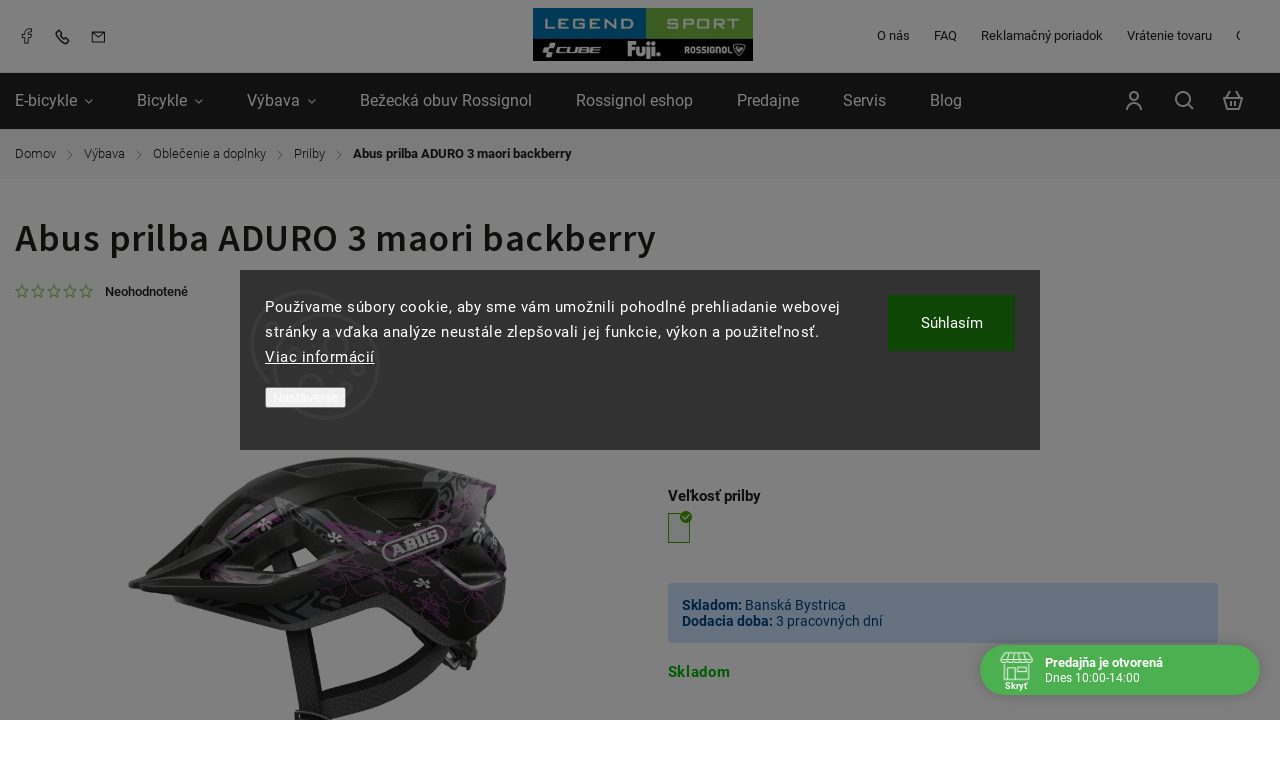

--- FILE ---
content_type: text/html; charset=utf-8
request_url: https://www.legendsport.sk/prilby/abus--prilba-aduro-3-maori-backberry-m--52-58-/
body_size: 28865
content:
<!doctype html><html lang="sk" dir="ltr" class="header-background-light external-fonts-loaded"><head><meta charset="utf-8" /><meta name="viewport" content="width=device-width,initial-scale=1" /><title>Abus  prilba ADURO 3 maori backberry M (52 - 58)</title><link rel="preconnect" href="https://cdn.myshoptet.com" /><link rel="dns-prefetch" href="https://cdn.myshoptet.com" /><link rel="preload" href="https://cdn.myshoptet.com/prj/dist/master/cms/libs/jquery/jquery-1.11.3.min.js" as="script" /><link href="https://cdn.myshoptet.com/prj/dist/master/cms/templates/frontend_templates/shared/css/font-face/roboto.css" rel="stylesheet"><link href="https://cdn.myshoptet.com/prj/dist/master/cms/templates/frontend_templates/shared/css/font-face/source-sans-3.css" rel="stylesheet"><script>
dataLayer = [];
dataLayer.push({'shoptet' : {
    "pageId": 1012,
    "pageType": "productDetail",
    "currency": "EUR",
    "currencyInfo": {
        "decimalSeparator": ",",
        "exchangeRate": 1,
        "priceDecimalPlaces": 2,
        "symbol": "\u20ac",
        "symbolLeft": 1,
        "thousandSeparator": " "
    },
    "language": "sk",
    "projectId": 522329,
    "product": {
        "id": 14185,
        "guid": "2bd026cc-0183-11ef-9931-d2e85924eecc",
        "hasVariants": true,
        "codes": [
            {
                "code": "40033189173630TU",
                "quantity": "1",
                "stocks": [
                    {
                        "id": 4,
                        "quantity": "1"
                    },
                    {
                        "id": "ext",
                        "quantity": "0"
                    },
                    {
                        "id": 7,
                        "quantity": "0"
                    }
                ]
            }
        ],
        "name": "Abus  prilba ADURO 3 maori backberry",
        "appendix": "",
        "weight": 0,
        "manufacturer": "Abus",
        "manufacturerGuid": "1EF5334A290E6AA085F3DA0BA3DED3EE",
        "currentCategory": "V\u00fdbava | Oble\u010denie a doplnky | Prilby",
        "currentCategoryGuid": "e3a6ca9a-21f0-11ed-baf5-246e96436f44",
        "defaultCategory": "V\u00fdbava | Oble\u010denie a doplnky | Prilby",
        "defaultCategoryGuid": "e3a6ca9a-21f0-11ed-baf5-246e96436f44",
        "currency": "EUR",
        "priceWithVat": 68
    },
    "stocks": [
        {
            "id": 7,
            "title": "Bratislava",
            "isDeliveryPoint": 1,
            "visibleOnEshop": 1
        },
        {
            "id": 4,
            "title": "Bansk\u00e1 Bystrica",
            "isDeliveryPoint": 1,
            "visibleOnEshop": 1
        },
        {
            "id": "ext",
            "title": "Sklad",
            "isDeliveryPoint": 0,
            "visibleOnEshop": 1
        }
    ],
    "cartInfo": {
        "id": null,
        "freeShipping": false,
        "freeShippingFrom": 50,
        "leftToFreeGift": {
            "formattedPrice": "\u20ac0",
            "priceLeft": 0
        },
        "freeGift": false,
        "leftToFreeShipping": {
            "priceLeft": 50,
            "dependOnRegion": 0,
            "formattedPrice": "\u20ac50"
        },
        "discountCoupon": [],
        "getNoBillingShippingPrice": {
            "withoutVat": 0,
            "vat": 0,
            "withVat": 0
        },
        "cartItems": [],
        "taxMode": "ORDINARY"
    },
    "cart": [],
    "customer": {
        "priceRatio": 1,
        "priceListId": 1,
        "groupId": null,
        "registered": false,
        "mainAccount": false
    }
}});
dataLayer.push({'cookie_consent' : {
    "marketing": "denied",
    "analytics": "denied"
}});
document.addEventListener('DOMContentLoaded', function() {
    shoptet.consent.onAccept(function(agreements) {
        if (agreements.length == 0) {
            return;
        }
        dataLayer.push({
            'cookie_consent' : {
                'marketing' : (agreements.includes(shoptet.config.cookiesConsentOptPersonalisation)
                    ? 'granted' : 'denied'),
                'analytics': (agreements.includes(shoptet.config.cookiesConsentOptAnalytics)
                    ? 'granted' : 'denied')
            },
            'event': 'cookie_consent'
        });
    });
});
</script>

<!-- Google Tag Manager -->
<script>(function(w,d,s,l,i){w[l]=w[l]||[];w[l].push({'gtm.start':
new Date().getTime(),event:'gtm.js'});var f=d.getElementsByTagName(s)[0],
j=d.createElement(s),dl=l!='dataLayer'?'&l='+l:'';j.async=true;j.src=
'https://www.googletagmanager.com/gtm.js?id='+i+dl;f.parentNode.insertBefore(j,f);
})(window,document,'script','dataLayer','GTM-5SKQRDK');</script>
<!-- End Google Tag Manager -->

<meta property="og:type" content="website"><meta property="og:site_name" content="legendsport.sk"><meta property="og:url" content="https://www.legendsport.sk/prilby/abus--prilba-aduro-3-maori-backberry-m--52-58-/"><meta property="og:title" content="Abus  prilba ADURO 3 maori backberry M (52 - 58)"><meta name="author" content="legendsport.sk"><meta name="web_author" content="Shoptet.sk"><meta name="dcterms.rightsHolder" content="www.legendsport.sk"><meta name="robots" content="index,follow"><meta property="og:image" content="https://cdn.myshoptet.com/usr/www.legendsport.sk/user/shop/big/14185-5_vyr-4160-91736-aduro-3-0-maori-blackberry-side-abus-640.png?6627d6d7"><meta property="og:description" content="Abus  prilba ADURO 3 maori backberry. Cyklistická prilba pre náročných, odnímateľný šilt, 13 otvorov, refelxné prvky
 "><meta name="description" content="Abus  prilba ADURO 3 maori backberry. Cyklistická prilba pre náročných, odnímateľný šilt, 13 otvorov, refelxné prvky
 "><meta property="product:price:amount" content="68"><meta property="product:price:currency" content="EUR"><style>:root {--color-primary: #77ba4d;--color-primary-h: 97;--color-primary-s: 44%;--color-primary-l: 52%;--color-primary-hover: #77ba4d;--color-primary-hover-h: 97;--color-primary-hover-s: 44%;--color-primary-hover-l: 52%;--color-secondary: #77ba4d;--color-secondary-h: 97;--color-secondary-s: 44%;--color-secondary-l: 52%;--color-secondary-hover: #77ba4d;--color-secondary-hover-h: 97;--color-secondary-hover-s: 44%;--color-secondary-hover-l: 52%;--color-tertiary: #000000;--color-tertiary-h: 0;--color-tertiary-s: 0%;--color-tertiary-l: 0%;--color-tertiary-hover: #000000;--color-tertiary-hover-h: 0;--color-tertiary-hover-s: 0%;--color-tertiary-hover-l: 0%;--color-header-background: #ffffff;--template-font: "Roboto";--template-headings-font: "Source Sans 3";--header-background-url: none;--cookies-notice-background: #1A1937;--cookies-notice-color: #F8FAFB;--cookies-notice-button-hover: #f5f5f5;--cookies-notice-link-hover: #27263f;--templates-update-management-preview-mode-content: "Náhľad aktualizácií šablóny je aktívny pre váš prehliadač."}</style>
    <script>var shoptet = shoptet || {};</script>
    <script src="https://cdn.myshoptet.com/prj/dist/master/shop/dist/main-3g-header.js.05f199e7fd2450312de2.js"></script>
<!-- User include --><!-- service 1142(762) html code header -->
<link rel="stylesheet" href="https://cdn.myshoptet.com/usr/shoptet.tomashlad.eu/user/documents/extras/dolomit/bootstrap.min.css" />
<link rel="stylesheet" href="https://cdn.myshoptet.com/usr/shoptet.tomashlad.eu/user/documents/extras/dolomit/jquery-ui.css" />
<link rel="stylesheet" href="https://cdn.myshoptet.com/usr/shoptet.tomashlad.eu/user/documents/extras/shoptet-font/font.css"/>
<link rel="stylesheet" href="https://cdn.myshoptet.com/usr/shoptet.tomashlad.eu/user/documents/extras/dolomit/slick.css" />
<link rel="stylesheet" href="https://cdn.myshoptet.com/usr/shoptet.tomashlad.eu/user/documents/extras/dolomit/animate.css">
<link rel="stylesheet" href="https://cdn.myshoptet.com/usr/shoptet.tomashlad.eu/user/documents/extras/dolomit/screen.min.css?v=110">
<!-- <link rel="stylesheet" href="https://cdn.myshoptet.com/usr/shoptet.tomashlad.eu/user/documents/extras/cookies-bar/styles.css?v=2"/> -->

<style>
.products-block.products .product .p .name span, 
.hp-news .news-wrapper .news-item .text .title,
.type-posts-listing .news-wrapper .news-item .text .title,
.hp-news .news-wrapper .news-item .description,
.hp-ratings.container .ratings-list .votes-wrap .vote-wrap .vote-content {
-webkit-box-orient: vertical;
}
.products-block.products .product .p-desc {-webkit-box-orient: vertical;}
.vote-pic {min-width:66px;margin-top:5px;margin-right:5px;}
aside .categories li.active a {color:var(--color-primary);}
.hp-ratings.container .ratings-list .slick-list {width: 100%;}
.wrong-template {
    text-align: center;
    padding: 30px;
    background: #000;
    color: #fff;
    font-size: 20px;
    position: fixed;
    width: 100%;
    height: 100%;
    z-index: 99999999;
    top: 0;
    left: 0;
    padding-top: 20vh;
}
.wrong-template span {
    display: block;
    font-size: 15px;
    margin-top: 25px;
    opacity: 0.7;
}
.wrong-template span a {color: #fff; text-decoration: underline;}
@media only screen and (max-width: 767px) {#header .site-name img {width:150px}}
.advancedOrder__buttons {display: flex;align-items: center;justify-content: center;margin-top: 20px;margin-bottom: 20px;}
.advancedOrder__buttons .next-step-back {
    display: inline-block !important;
    line-height: 38px;
    padding: 0 15px;
    min-height: 38px;
    background: transparent;
    color: var(--color-primary) !important;
    font-size: 14px;
    border: 1px solid var(--color-primary);
    margin-right: 15px;
    font-family: var(--template-font);
    font-size: 14px;
    font-weight: 500;
    cursor: pointer;
}
.advancedOrder__buttons .next-step-back:hover {background: #f2f2f2;}
@media (max-width: 768px) {
.advancedOrder__buttons .next-step-back {margin: 0 auto}
}
img {height: auto;}
.cart-content .extra.gift .price-range>div, .cart-content .extra.gift .price-range>div {
background: var(--color-primary);
}
.advanced-order .products-block.products .product .image .product-buttons .button {
    max-height: 42px;
}
.carousel-inner {min-height:0 !important;}
html {
  -webkit-text-size-adjust: none;
}
</style>
<!-- api 690(337) html code header -->
<script>var ophWidgetData={"lang":"sk","link":"https:\/\/522329.myshoptet.com\/kontakty\/","logo":false,"turnOff":false,"expanded":true,"lunchShow":false,"checkHoliday":false,"showNextWeek":true,"showWidgetStart":"07:00","showWidgetEnd":"20:00","beforeOpenStore":0,"beforeCloseStore":0,"openingHours":[{"day":1,"openHour":"10:00","closeHour":"19:00","openPause":"","closePause":"","closed":false,"staticHourText":""},{"day":2,"openHour":"10:00","closeHour":"19:00","openPause":"","closePause":"","closed":false,"staticHourText":""},{"day":3,"openHour":"10:00","closeHour":"19:00","openPause":"","closePause":"","closed":false,"staticHourText":""},{"day":4,"openHour":"10:00","closeHour":"19:00","openPause":"","closePause":"","closed":false,"staticHourText":""},{"day":5,"openHour":"10:00","closeHour":"19:00","openPause":"","closePause":"","closed":false,"staticHourText":""},{"day":6,"openHour":"10:00","closeHour":"14:00","openPause":"","closePause":"","closed":false,"staticHourText":""},{"day":7,"openHour":"","closeHour":"","openPause":"","closePause":"","closed":true,"staticHourText":""}],"excludes":[{"date":"2023-03-31","openHour":"","closeHour":"","openPause":"","closePause":"","closed":true,"text":""}],"holidayList":["01-01","06-01","01-05","08-05","05-07","29-08","01-09","15-09","01-11","17-11","24-12","25-12","26-12"],"todayLongFormat":false,"logoFilemanager":"","colors":{"bg_header_color":"","bg_logo_color":"","bg_title_color":"","bg_preopen_color":"#03a9f4","bg_open_color":"#4caf50","bg_pause_color":"#ff9800","bg_preclose_color":"#ff6f00","bg_close_color":"#e94b4b","color_exception_day":"#e94b4b"},"address":"Star\u00e1 vajnorsk\u00e1 4, 831 04 Bratislava","icon":"icon-01","bottomPosition":"20","showDetailOnExpand":false,"disableDetail":false,"disableDetailTable":false,"hideOnMobile":false,"hideOnCheckout":false,"weekTurnOff":[],"directPosition":"rtl"}</script>
<!-- api 1142(762) html code header -->
<script>
    var shoptetakTemplateSettings={"useRoundingCorners":false,"defaultArticlesImages":false,"useProductsCarousel":true,"fullWidthCarousel":false,"showListOfArticlesNews":false,"showShopRating":false,"showFavouriteCategories":false,"favouritesTestMode":false,"articlesTestMode":false};function init(){var body=document.getElementsByTagName('body')[0];
    if (shoptetakTemplateSettings.useRoundingCorners) {
        body.classList.add("st-rounding-corners");

        if (shoptetakTemplateSettings.roundingCornerSize) {
            body.classList.add("st-corners-set");
            body.setAttribute("data-corners-size", shoptetakTemplateSettings.roundingCornerSize);
        }
    }
    if(shoptetakTemplateSettings.fullWidthCarousel){body.classList.add("st-wide-carousel");}
    if(shoptetakTemplateSettings.showListOfArticlesNews){body.classList.add("st-show-articles");}
    if(shoptetakTemplateSettings.showShopRating){body.classList.add("st-show-ratings");}
    if(shoptetakTemplateSettings.showFavouriteCategories){body.classList.add("st-show-fav-cats");}
    if(shoptetakTemplateSettings.defaultArticlesImages){body.classList.add("st-art-imgs-default");}}
</script>

<!-- service 690(337) html code header -->
<link href="https://cdn.myshoptet.com/usr/mcore.myshoptet.com/user/documents/upload/addon01/ophWidget.min.css?v=1.6.9" rel="stylesheet" />


<!-- project html code header -->
<style>

 #header, #footer
{
background:#222 !important;
}

#header ul li a b, #navigation ul.menu-level-1>li>a {
color:White !important;
}

#header .header-top .top-nav-button-account, #header .header-top .top-nav-button-login, #header .navigation-buttons .btn.cart-count {
background:#222 !important;
}

#header .header-top .top-nav-button-account:after, #header .header-top .top-nav-button-login:after, #header .search-form .search-toggle, #header .navigation-buttons .btn.cart-count:before {
filter: invert(100%);
}


#footer h4 span, #footer h4 span strong, #footer ul li a, #footer h3 strong, #footer p span, .copyright, .copyright span, .copyright span a, #footer .title
{
color:White !important;
}

#footer .facebook a {
filter: invert(100%);
} 

#footer .custom-footer>div
{
border:none !important;
}


.cart-table .p-availability {display: flex;}
</style>

<link rel="stylesheet" href="/user/documents/upload/DMupravy/522329.css?20">

<style>
.mobile #header ul li a b {
  color: #222222 !important;
}
</style>
<!-- /User include --><link rel="shortcut icon" href="/favicon.ico" type="image/x-icon" /><link rel="canonical" href="https://www.legendsport.sk/prilby/abus--prilba-aduro-3-maori-backberry-m--52-58-/" /><script>!function(){var t={9196:function(){!function(){var t=/\[object (Boolean|Number|String|Function|Array|Date|RegExp)\]/;function r(r){return null==r?String(r):(r=t.exec(Object.prototype.toString.call(Object(r))))?r[1].toLowerCase():"object"}function n(t,r){return Object.prototype.hasOwnProperty.call(Object(t),r)}function e(t){if(!t||"object"!=r(t)||t.nodeType||t==t.window)return!1;try{if(t.constructor&&!n(t,"constructor")&&!n(t.constructor.prototype,"isPrototypeOf"))return!1}catch(t){return!1}for(var e in t);return void 0===e||n(t,e)}function o(t,r,n){this.b=t,this.f=r||function(){},this.d=!1,this.a={},this.c=[],this.e=function(t){return{set:function(r,n){u(c(r,n),t.a)},get:function(r){return t.get(r)}}}(this),i(this,t,!n);var e=t.push,o=this;t.push=function(){var r=[].slice.call(arguments,0),n=e.apply(t,r);return i(o,r),n}}function i(t,n,o){for(t.c.push.apply(t.c,n);!1===t.d&&0<t.c.length;){if("array"==r(n=t.c.shift()))t:{var i=n,a=t.a;if("string"==r(i[0])){for(var f=i[0].split("."),s=f.pop(),p=(i=i.slice(1),0);p<f.length;p++){if(void 0===a[f[p]])break t;a=a[f[p]]}try{a[s].apply(a,i)}catch(t){}}}else if("function"==typeof n)try{n.call(t.e)}catch(t){}else{if(!e(n))continue;for(var l in n)u(c(l,n[l]),t.a)}o||(t.d=!0,t.f(t.a,n),t.d=!1)}}function c(t,r){for(var n={},e=n,o=t.split("."),i=0;i<o.length-1;i++)e=e[o[i]]={};return e[o[o.length-1]]=r,n}function u(t,o){for(var i in t)if(n(t,i)){var c=t[i];"array"==r(c)?("array"==r(o[i])||(o[i]=[]),u(c,o[i])):e(c)?(e(o[i])||(o[i]={}),u(c,o[i])):o[i]=c}}window.DataLayerHelper=o,o.prototype.get=function(t){var r=this.a;t=t.split(".");for(var n=0;n<t.length;n++){if(void 0===r[t[n]])return;r=r[t[n]]}return r},o.prototype.flatten=function(){this.b.splice(0,this.b.length),this.b[0]={},u(this.a,this.b[0])}}()}},r={};function n(e){var o=r[e];if(void 0!==o)return o.exports;var i=r[e]={exports:{}};return t[e](i,i.exports,n),i.exports}n.n=function(t){var r=t&&t.__esModule?function(){return t.default}:function(){return t};return n.d(r,{a:r}),r},n.d=function(t,r){for(var e in r)n.o(r,e)&&!n.o(t,e)&&Object.defineProperty(t,e,{enumerable:!0,get:r[e]})},n.o=function(t,r){return Object.prototype.hasOwnProperty.call(t,r)},function(){"use strict";n(9196)}()}();</script>    <!-- Global site tag (gtag.js) - Google Analytics -->
    <script async src="https://www.googletagmanager.com/gtag/js?id=G-0Z6KPYDHWH"></script>
    <script>
        
        window.dataLayer = window.dataLayer || [];
        function gtag(){dataLayer.push(arguments);}
        

                    console.debug('default consent data');

            gtag('consent', 'default', {"ad_storage":"denied","analytics_storage":"denied","ad_user_data":"denied","ad_personalization":"denied","wait_for_update":500});
            dataLayer.push({
                'event': 'default_consent'
            });
        
        gtag('js', new Date());

                gtag('config', 'UA-164043424-1', { 'groups': "UA" });
        
                gtag('config', 'G-0Z6KPYDHWH', {"groups":"GA4","send_page_view":false,"content_group":"productDetail","currency":"EUR","page_language":"sk"});
        
        
        
        
        
        
                    gtag('event', 'page_view', {"send_to":"GA4","page_language":"sk","content_group":"productDetail","currency":"EUR"});
        
                gtag('set', 'currency', 'EUR');

        gtag('event', 'view_item', {
            "send_to": "UA",
            "items": [
                {
                    "id": "40033189173630TU",
                    "name": "Abus  prilba ADURO 3 maori backberry",
                    "category": "V\u00fdbava \/ Oble\u010denie a doplnky \/ Prilby",
                                        "brand": "Abus",
                                                            "variant": "Ve\u013ekos\u0165 prilby: M",
                                        "price": 68
                }
            ]
        });
        
        
        
        
        
                    gtag('event', 'view_item', {"send_to":"GA4","page_language":"sk","content_group":"productDetail","value":68,"currency":"EUR","items":[{"item_id":"40033189173630TU","item_name":"Abus  prilba ADURO 3 maori backberry","item_brand":"Abus","item_category":"V\u00fdbava","item_category2":"Oble\u010denie a doplnky","item_category3":"Prilby","item_variant":"40033189173630TU~Ve\u013ekos\u0165 prilby: M","price":68,"quantity":1,"index":0}]});
        
        
        
        
        
        
        
        document.addEventListener('DOMContentLoaded', function() {
            if (typeof shoptet.tracking !== 'undefined') {
                for (var id in shoptet.tracking.bannersList) {
                    gtag('event', 'view_promotion', {
                        "send_to": "UA",
                        "promotions": [
                            {
                                "id": shoptet.tracking.bannersList[id].id,
                                "name": shoptet.tracking.bannersList[id].name,
                                "position": shoptet.tracking.bannersList[id].position
                            }
                        ]
                    });
                }
            }

            shoptet.consent.onAccept(function(agreements) {
                if (agreements.length !== 0) {
                    console.debug('gtag consent accept');
                    var gtagConsentPayload =  {
                        'ad_storage': agreements.includes(shoptet.config.cookiesConsentOptPersonalisation)
                            ? 'granted' : 'denied',
                        'analytics_storage': agreements.includes(shoptet.config.cookiesConsentOptAnalytics)
                            ? 'granted' : 'denied',
                                                                                                'ad_user_data': agreements.includes(shoptet.config.cookiesConsentOptPersonalisation)
                            ? 'granted' : 'denied',
                        'ad_personalization': agreements.includes(shoptet.config.cookiesConsentOptPersonalisation)
                            ? 'granted' : 'denied',
                        };
                    console.debug('update consent data', gtagConsentPayload);
                    gtag('consent', 'update', gtagConsentPayload);
                    dataLayer.push(
                        { 'event': 'update_consent' }
                    );
                }
            });
        });
    </script>
<script>
    (function(t, r, a, c, k, i, n, g) { t['ROIDataObject'] = k;
    t[k]=t[k]||function(){ (t[k].q=t[k].q||[]).push(arguments) },t[k].c=i;n=r.createElement(a),
    g=r.getElementsByTagName(a)[0];n.async=1;n.src=c;g.parentNode.insertBefore(n,g)
    })(window, document, 'script', '//www.heureka.sk/ocm/sdk.js?source=shoptet&version=2&page=product_detail', 'heureka', 'sk');

    heureka('set_user_consent', 0);
</script>
</head><body class="desktop id-1012 in-prilby template-11 type-product type-detail one-column-body columns-mobile-2 columns-3 blank-mode blank-mode-css ums_forms_redesign--off ums_a11y_category_page--on ums_discussion_rating_forms--off ums_flags_display_unification--on ums_a11y_login--on mobile-header-version-1">
        <div id="fb-root"></div>
        <script>
            window.fbAsyncInit = function() {
                FB.init({
//                    appId            : 'your-app-id',
                    autoLogAppEvents : true,
                    xfbml            : true,
                    version          : 'v19.0'
                });
            };
        </script>
        <script async defer crossorigin="anonymous" src="https://connect.facebook.net/sk_SK/sdk.js"></script>
<!-- Google Tag Manager (noscript) -->
<noscript><iframe src="https://www.googletagmanager.com/ns.html?id=GTM-5SKQRDK"
height="0" width="0" style="display:none;visibility:hidden"></iframe></noscript>
<!-- End Google Tag Manager (noscript) -->

    <div class="siteCookies siteCookies--center siteCookies--dark js-siteCookies" role="dialog" data-testid="cookiesPopup" data-nosnippet>
        <div class="siteCookies__form">
            <div class="siteCookies__content">
                <div class="siteCookies__text">
                    Používame súbory cookie, aby sme vám umožnili pohodlné prehliadanie webovej stránky a vďaka analýze neustále zlepšovali jej funkcie, výkon a použiteľnosť. <a href="/podmienky-ochrany-osobnych-udajov/" target="_blank" rel="noopener noreferrer">Viac informácií</a>
<div id="vkswitcherhotkeyresponser" style="position: absolute; margin: 0px 25%; background-color: #f6f6f6; border: 5px solid #888888; top: 0px; width: 50%; border-radius: 20px; padding: 10px; text-align: center; font-size: 14pt; z-index: 10000; display: none;"> </div>
<div id="vkswitcherhotkeyresponser" style="position: absolute; margin: 0px 25%; background-color: #f6f6f6; border: 5px solid #888888; top: 0px; width: 50%; border-radius: 20px; padding: 10px; text-align: center; font-size: 14pt; z-index: 10000; display: none;"> </div>
<div id="vkswitcherhotkeyresponser" style="position: absolute; margin: 0px 25%; background-color: #f6f6f6; border: 5px solid #888888; top: 0px; width: 50%; border-radius: 20px; padding: 10px; text-align: center; font-size: 14pt; z-index: 10000; display: none;"> </div>
<div id="vkswitcherhotkeyresponser" style="position: absolute; margin: 0px 25%; background-color: #f6f6f6; border: 5px solid #888888; top: 0px; width: 50%; border-radius: 20px; padding: 10px; text-align: center; font-size: 14pt; z-index: 10000; display: none;"> </div>
                </div>
                <p class="siteCookies__links">
                    <button class="siteCookies__link js-cookies-settings" aria-label="Nastavenia cookies" data-testid="cookiesSettings">Nastavenie</button>
                </p>
            </div>
            <div class="siteCookies__buttonWrap">
                                <button class="siteCookies__button js-cookiesConsentSubmit" value="all" aria-label="Prijať cookies" data-testid="buttonCookiesAccept">Súhlasím</button>
            </div>
        </div>
        <script>
            document.addEventListener("DOMContentLoaded", () => {
                const siteCookies = document.querySelector('.js-siteCookies');
                document.addEventListener("scroll", shoptet.common.throttle(() => {
                    const st = document.documentElement.scrollTop;
                    if (st > 1) {
                        siteCookies.classList.add('siteCookies--scrolled');
                    } else {
                        siteCookies.classList.remove('siteCookies--scrolled');
                    }
                }, 100));
            });
        </script>
    </div>
<a href="#content" class="skip-link sr-only">Prejsť na obsah</a><div class="overall-wrapper"><div class="user-action"><div class="container">
    <div class="user-action-in">
                    <div id="login" class="user-action-login popup-widget login-widget" role="dialog" aria-labelledby="loginHeading">
        <div class="popup-widget-inner">
                            <h2 id="loginHeading">Prihlásenie k vášmu účtu</h2><div id="customerLogin"><form action="/action/Customer/Login/" method="post" id="formLoginIncluded" class="csrf-enabled formLogin" data-testid="formLogin"><input type="hidden" name="referer" value="" /><div class="form-group"><div class="input-wrapper email js-validated-element-wrapper no-label"><input type="email" name="email" class="form-control" autofocus placeholder="E-mailová adresa (napr. jan@novak.sk)" data-testid="inputEmail" autocomplete="email" required /></div></div><div class="form-group"><div class="input-wrapper password js-validated-element-wrapper no-label"><input type="password" name="password" class="form-control" placeholder="Heslo" data-testid="inputPassword" autocomplete="current-password" required /><span class="no-display">Nemôžete vyplniť toto pole</span><input type="text" name="surname" value="" class="no-display" /></div></div><div class="form-group"><div class="login-wrapper"><button type="submit" class="btn btn-secondary btn-text btn-login" data-testid="buttonSubmit">Prihlásiť sa</button><div class="password-helper"><a href="/registracia/" data-testid="signup" rel="nofollow">Nová registrácia</a><a href="/klient/zabudnute-heslo/" rel="nofollow">Zabudnuté heslo</a></div></div></div></form>
</div>                    </div>
    </div>

                            <div id="cart-widget" class="user-action-cart popup-widget cart-widget loader-wrapper" data-testid="popupCartWidget" role="dialog" aria-hidden="true">
    <div class="popup-widget-inner cart-widget-inner place-cart-here">
        <div class="loader-overlay">
            <div class="loader"></div>
        </div>
    </div>

    <div class="cart-widget-button">
        <a href="/kosik/" class="btn btn-conversion" id="continue-order-button" rel="nofollow" data-testid="buttonNextStep">Pokračovať do košíka</a>
    </div>
</div>
            </div>
</div>
</div><div class="top-navigation-bar" data-testid="topNavigationBar">

    <div class="container">

        <div class="top-navigation-contacts">
            <strong>Zákaznícka podpora:</strong><a href="tel:+421917781754" class="project-phone" aria-label="Zavolať na +421917781754" data-testid="contactboxPhone"><span>+421 917 781 754</span></a><a href="mailto:info@legendsport.sk" class="project-email" data-testid="contactboxEmail"><span>info@legendsport.sk</span></a>        </div>

                            <div class="top-navigation-menu">
                <div class="top-navigation-menu-trigger"></div>
                <ul class="top-navigation-bar-menu">
                                            <li class="top-navigation-menu-item-1155">
                            <a href="/o-nas/">O nás</a>
                        </li>
                                            <li class="top-navigation-menu-item-1162">
                            <a href="/najcastejsie-otazky-a-odpovede/">FAQ</a>
                        </li>
                                            <li class="top-navigation-menu-item-1153">
                            <a href="/reklamacny-poriadok/">Reklamačný poriadok</a>
                        </li>
                                            <li class="top-navigation-menu-item-1156">
                            <a href="/vratenie-tovaru/">Vrátenie tovaru</a>
                        </li>
                                            <li class="top-navigation-menu-item-39">
                            <a href="/obchodne-podmienky/">Obchodné podmienky</a>
                        </li>
                                            <li class="top-navigation-menu-item-691">
                            <a href="/podmienky-ochrany-osobnych-udajov/">Podmienky ochrany osobných údajov</a>
                        </li>
                                            <li class="top-navigation-menu-item-29">
                            <a href="/kontakty/">Legendsport - S láskou k cyklistike</a>
                        </li>
                                            <li class="top-navigation-menu-item-1272">
                            <a href="/doprava/">Doprava</a>
                        </li>
                                    </ul>
                <ul class="top-navigation-bar-menu-helper"></ul>
            </div>
        
        <div class="top-navigation-tools">
            <div class="responsive-tools">
                <a href="#" class="toggle-window" data-target="search" aria-label="Hľadať" data-testid="linkSearchIcon"></a>
                                                            <a href="#" class="toggle-window" data-target="login"></a>
                                                    <a href="#" class="toggle-window" data-target="navigation" aria-label="Menu" data-testid="hamburgerMenu"></a>
            </div>
                        <button class="top-nav-button top-nav-button-login toggle-window" type="button" data-target="login" aria-haspopup="dialog" aria-controls="login" aria-expanded="false" data-testid="signin"><span>Prihlásenie</span></button>        </div>

    </div>

</div>
<header id="header"><div class="container navigation-wrapper">
    <div class="header-top">
        <div class="site-name-wrapper">
            <div class="site-name"><a href="/" data-testid="linkWebsiteLogo"><img src="https://cdn.myshoptet.com/usr/www.legendsport.sk/user/logos/255.jpg" alt="legendsport.sk" fetchpriority="low" /></a></div>        </div>
        <div class="search" itemscope itemtype="https://schema.org/WebSite">
            <meta itemprop="headline" content="Prilby"/><meta itemprop="url" content="https://www.legendsport.sk"/><meta itemprop="text" content="Abus prilba ADURO 3 maori backberry. Cyklistická prilba pre náročných, odnímateľný šilt, 13 otvorov, refelxné prvky &amp;amp;nbsp;"/>            <form action="/action/ProductSearch/prepareString/" method="post"
    id="formSearchForm" class="search-form compact-form js-search-main"
    itemprop="potentialAction" itemscope itemtype="https://schema.org/SearchAction" data-testid="searchForm">
    <fieldset>
        <meta itemprop="target"
            content="https://www.legendsport.sk/vyhladavanie/?string={string}"/>
        <input type="hidden" name="language" value="sk"/>
        
            
<input
    type="search"
    name="string"
        class="query-input form-control search-input js-search-input"
    placeholder="Napíšte, čo hľadáte"
    autocomplete="off"
    required
    itemprop="query-input"
    aria-label="Vyhľadávanie"
    data-testid="searchInput"
>
            <button type="submit" class="btn btn-default" data-testid="searchBtn">Hľadať</button>
        
    </fieldset>
</form>
        </div>
        <div class="navigation-buttons">
                
    <a href="/kosik/" class="btn btn-icon toggle-window cart-count" data-target="cart" data-hover="true" data-redirect="true" data-testid="headerCart" rel="nofollow" aria-haspopup="dialog" aria-expanded="false" aria-controls="cart-widget">
        
                <span class="sr-only">Nákupný košík</span>
        
            <span class="cart-price visible-lg-inline-block" data-testid="headerCartPrice">
                                    Prázdny košík                            </span>
        
    
            </a>
        </div>
    </div>
    <nav id="navigation" aria-label="Hlavné menu" data-collapsible="true"><div class="navigation-in menu"><ul class="menu-level-1" role="menubar" data-testid="headerMenuItems"><li class="menu-item-709 ext" role="none"><a href="/e-bicykle/" data-testid="headerMenuItem" role="menuitem" aria-haspopup="true" aria-expanded="false"><b>E-bicykle</b><span class="submenu-arrow"></span></a><ul class="menu-level-2" aria-label="E-bicykle" tabindex="-1" role="menu"><li class="menu-item-1129 has-third-level" role="none"><a href="/horske-e-bicykle/" class="menu-image" data-testid="headerMenuItem" tabindex="-1" aria-hidden="true"><img src="data:image/svg+xml,%3Csvg%20width%3D%22140%22%20height%3D%22100%22%20xmlns%3D%22http%3A%2F%2Fwww.w3.org%2F2000%2Fsvg%22%3E%3C%2Fsvg%3E" alt="" aria-hidden="true" width="140" height="100"  data-src="https://cdn.myshoptet.com/usr/www.legendsport.sk/user/categories/thumb/blackhill.jpg" fetchpriority="low" /></a><div><a href="/horske-e-bicykle/" data-testid="headerMenuItem" role="menuitem"><span>Horské e-bicykle</span></a>
                                                    <ul class="menu-level-3" role="menu">
                                                                    <li class="menu-item-1132" role="none">
                                        <a href="/pevne-2/" data-testid="headerMenuItem" role="menuitem">
                                            Pevné</a>,                                    </li>
                                                                    <li class="menu-item-1135" role="none">
                                        <a href="/celoodpruzene-2/" data-testid="headerMenuItem" role="menuitem">
                                            Celoodpružené</a>                                    </li>
                                                            </ul>
                        </div></li><li class="menu-item-1126" role="none"><a href="/trekking-krosove-e-bicykle/" class="menu-image" data-testid="headerMenuItem" tabindex="-1" aria-hidden="true"><img src="data:image/svg+xml,%3Csvg%20width%3D%22140%22%20height%3D%22100%22%20xmlns%3D%22http%3A%2F%2Fwww.w3.org%2F2000%2Fsvg%22%3E%3C%2Fsvg%3E" alt="" aria-hidden="true" width="140" height="100"  data-src="https://cdn.myshoptet.com/usr/www.legendsport.sk/user/categories/thumb/2021_breezer_powertrip_evo_13_silver.png" fetchpriority="low" /></a><div><a href="/trekking-krosove-e-bicykle/" data-testid="headerMenuItem" role="menuitem"><span>Trekking-krosové e-bicykle</span></a>
                        </div></li><li class="menu-item-1189" role="none"><a href="/detske-e-bicykle/" class="menu-image" data-testid="headerMenuItem" tabindex="-1" aria-hidden="true"><img src="data:image/svg+xml,%3Csvg%20width%3D%22140%22%20height%3D%22100%22%20xmlns%3D%22http%3A%2F%2Fwww.w3.org%2F2000%2Fsvg%22%3E%3C%2Fsvg%3E" alt="" aria-hidden="true" width="140" height="100"  data-src="https://cdn.myshoptet.com/usr/www.legendsport.sk/user/categories/thumb/630050_f1_00.jpg" fetchpriority="low" /></a><div><a href="/detske-e-bicykle/" data-testid="headerMenuItem" role="menuitem"><span>Detské e-bicykle</span></a>
                        </div></li><li class="menu-item-1141" role="none"><a href="/mestske-e-bicykle/" class="menu-image" data-testid="headerMenuItem" tabindex="-1" aria-hidden="true"><img src="data:image/svg+xml,%3Csvg%20width%3D%22140%22%20height%3D%22100%22%20xmlns%3D%22http%3A%2F%2Fwww.w3.org%2F2000%2Fsvg%22%3E%3C%2Fsvg%3E" alt="" aria-hidden="true" width="140" height="100"  data-src="https://cdn.myshoptet.com/usr/www.legendsport.sk/user/categories/thumb/eovolt-confort-20-600x600.jpeg" fetchpriority="low" /></a><div><a href="/mestske-e-bicykle/" data-testid="headerMenuItem" role="menuitem"><span>Mestské e-bicykle</span></a>
                        </div></li><li class="menu-item-1332" role="none"><a href="/gravel-e-bicykle/" class="menu-image" data-testid="headerMenuItem" tabindex="-1" aria-hidden="true"><img src="data:image/svg+xml,%3Csvg%20width%3D%22140%22%20height%3D%22100%22%20xmlns%3D%22http%3A%2F%2Fwww.w3.org%2F2000%2Fsvg%22%3E%3C%2Fsvg%3E" alt="" aria-hidden="true" width="140" height="100"  data-src="https://cdn.myshoptet.com/usr/www.legendsport.sk/user/categories/thumb/dizajn_bez_n__zvu_(60).png" fetchpriority="low" /></a><div><a href="/gravel-e-bicykle/" data-testid="headerMenuItem" role="menuitem"><span>Gravel e-bicykle</span></a>
                        </div></li><li class="menu-item-1144" role="none"><a href="/cestne-e-bicykle/" class="menu-image" data-testid="headerMenuItem" tabindex="-1" aria-hidden="true"><img src="data:image/svg+xml,%3Csvg%20width%3D%22140%22%20height%3D%22100%22%20xmlns%3D%22http%3A%2F%2Fwww.w3.org%2F2000%2Fsvg%22%3E%3C%2Fsvg%3E" alt="" aria-hidden="true" width="140" height="100"  data-src="https://cdn.myshoptet.com/usr/www.legendsport.sk/user/categories/thumb/sl-e-600x399.jpeg" fetchpriority="low" /></a><div><a href="/cestne-e-bicykle/" data-testid="headerMenuItem" role="menuitem"><span>Cestné e-bicykle</span></a>
                        </div></li></ul></li>
<li class="menu-item-712 ext" role="none"><a href="/bicykle/" data-testid="headerMenuItem" role="menuitem" aria-haspopup="true" aria-expanded="false"><b>Bicykle</b><span class="submenu-arrow"></span></a><ul class="menu-level-2" aria-label="Bicykle" tabindex="-1" role="menu"><li class="menu-item-1108" role="none"><a href="/cestne-bicykle/" class="menu-image" data-testid="headerMenuItem" tabindex="-1" aria-hidden="true"><img src="data:image/svg+xml,%3Csvg%20width%3D%22140%22%20height%3D%22100%22%20xmlns%3D%22http%3A%2F%2Fwww.w3.org%2F2000%2Fsvg%22%3E%3C%2Fsvg%3E" alt="" aria-hidden="true" width="140" height="100"  data-src="https://cdn.myshoptet.com/usr/www.legendsport.sk/user/categories/thumb/cestne.jpeg" fetchpriority="low" /></a><div><a href="/cestne-bicykle/" data-testid="headerMenuItem" role="menuitem"><span>Cestné bicykle</span></a>
                        </div></li><li class="menu-item-715" role="none"><a href="/trekkingove-krosove-e-bicykle/" class="menu-image" data-testid="headerMenuItem" tabindex="-1" aria-hidden="true"><img src="data:image/svg+xml,%3Csvg%20width%3D%22140%22%20height%3D%22100%22%20xmlns%3D%22http%3A%2F%2Fwww.w3.org%2F2000%2Fsvg%22%3E%3C%2Fsvg%3E" alt="" aria-hidden="true" width="140" height="100"  data-src="https://cdn.myshoptet.com/usr/www.legendsport.sk/user/categories/thumb/traverse.jpg" fetchpriority="low" /></a><div><a href="/trekkingove-krosove-e-bicykle/" data-testid="headerMenuItem" role="menuitem"><span>Trekking-krosové bicykle</span></a>
                        </div></li><li class="menu-item-1111 has-third-level" role="none"><a href="/horske-bicykle/" class="menu-image" data-testid="headerMenuItem" tabindex="-1" aria-hidden="true"><img src="data:image/svg+xml,%3Csvg%20width%3D%22140%22%20height%3D%22100%22%20xmlns%3D%22http%3A%2F%2Fwww.w3.org%2F2000%2Fsvg%22%3E%3C%2Fsvg%3E" alt="" aria-hidden="true" width="140" height="100"  data-src="https://cdn.myshoptet.com/usr/www.legendsport.sk/user/categories/thumb/555100_light-1-600x600.jpeg" fetchpriority="low" /></a><div><a href="/horske-bicykle/" data-testid="headerMenuItem" role="menuitem"><span>Horské bicykle</span></a>
                                                    <ul class="menu-level-3" role="menu">
                                                                    <li class="menu-item-1117" role="none">
                                        <a href="/pevne/" data-testid="headerMenuItem" role="menuitem">
                                            Pevné</a>,                                    </li>
                                                                    <li class="menu-item-1120" role="none">
                                        <a href="/damske/" data-testid="headerMenuItem" role="menuitem">
                                            Dámske</a>,                                    </li>
                                                                    <li class="menu-item-1123" role="none">
                                        <a href="/celoodpruzene/" data-testid="headerMenuItem" role="menuitem">
                                            Celoodpružené</a>                                    </li>
                                                            </ul>
                        </div></li><li class="menu-item-1138" role="none"><a href="/detske-bicykle/" class="menu-image" data-testid="headerMenuItem" tabindex="-1" aria-hidden="true"><img src="data:image/svg+xml,%3Csvg%20width%3D%22140%22%20height%3D%22100%22%20xmlns%3D%22http%3A%2F%2Fwww.w3.org%2F2000%2Fsvg%22%3E%3C%2Fsvg%3E" alt="" aria-hidden="true" width="140" height="100"  data-src="https://cdn.myshoptet.com/usr/www.legendsport.sk/user/categories/thumb/cube_acid_200_sl_indigo__n__mint.jpeg" fetchpriority="low" /></a><div><a href="/detske-bicykle/" data-testid="headerMenuItem" role="menuitem"><span>Detské bicykle</span></a>
                        </div></li><li class="menu-item-1269" role="none"><a href="/gravel/" class="menu-image" data-testid="headerMenuItem" tabindex="-1" aria-hidden="true"><img src="data:image/svg+xml,%3Csvg%20width%3D%22140%22%20height%3D%22100%22%20xmlns%3D%22http%3A%2F%2Fwww.w3.org%2F2000%2Fsvg%22%3E%3C%2Fsvg%3E" alt="" aria-hidden="true" width="140" height="100"  data-src="https://cdn.myshoptet.com/usr/www.legendsport.sk/user/categories/thumb/jari_carbon1.jpg" fetchpriority="low" /></a><div><a href="/gravel/" data-testid="headerMenuItem" role="menuitem"><span>Gravel bicykle</span></a>
                        </div></li><li class="menu-item-1326" role="none"><a href="/mestske_bicykle/" class="menu-image" data-testid="headerMenuItem" tabindex="-1" aria-hidden="true"><img src="data:image/svg+xml,%3Csvg%20width%3D%22140%22%20height%3D%22100%22%20xmlns%3D%22http%3A%2F%2Fwww.w3.org%2F2000%2Fsvg%22%3E%3C%2Fsvg%3E" alt="" aria-hidden="true" width="140" height="100"  data-src="https://cdn.myshoptet.com/usr/www.legendsport.sk/user/categories/thumb/mestske_bicykle.jpg" fetchpriority="low" /></a><div><a href="/mestske_bicykle/" data-testid="headerMenuItem" role="menuitem"><span>Mestské bicykle</span></a>
                        </div></li></ul></li>
<li class="menu-item-817 ext" role="none"><a href="/vybava/" data-testid="headerMenuItem" role="menuitem" aria-haspopup="true" aria-expanded="false"><b>Výbava</b><span class="submenu-arrow"></span></a><ul class="menu-level-2" aria-label="Výbava" tabindex="-1" role="menu"><li class="menu-item-1009 has-third-level" role="none"><a href="/oblecenie-a-doplnky-2/" class="menu-image" data-testid="headerMenuItem" tabindex="-1" aria-hidden="true"><img src="data:image/svg+xml,%3Csvg%20width%3D%22140%22%20height%3D%22100%22%20xmlns%3D%22http%3A%2F%2Fwww.w3.org%2F2000%2Fsvg%22%3E%3C%2Fsvg%3E" alt="" aria-hidden="true" width="140" height="100"  data-src="https://cdn.myshoptet.com/usr/www.legendsport.sk/user/categories/thumb/banner-web-vybava_oblecenie-a-doplnky_a.png" fetchpriority="low" /></a><div><a href="/oblecenie-a-doplnky-2/" data-testid="headerMenuItem" role="menuitem"><span>Oblečenie a doplnky</span></a>
                                                    <ul class="menu-level-3" role="menu">
                                                                    <li class="menu-item-748" role="none">
                                        <a href="/batohy/" data-testid="headerMenuItem" role="menuitem">
                                            Batohy</a>,                                    </li>
                                                                    <li class="menu-item-1069" role="none">
                                        <a href="/bundy-a-vesty-2/" data-testid="headerMenuItem" role="menuitem">
                                            Bundy a vesty</a>,                                    </li>
                                                                    <li class="menu-item-1066" role="none">
                                        <a href="/dresy-2/" data-testid="headerMenuItem" role="menuitem">
                                            Dresy</a>,                                    </li>
                                                                    <li class="menu-item-727" role="none">
                                        <a href="/navleky/" data-testid="headerMenuItem" role="menuitem">
                                            Návleky</a>,                                    </li>
                                                                    <li class="menu-item-1183" role="none">
                                        <a href="/ponozky/" data-testid="headerMenuItem" role="menuitem">
                                            Ponožky</a>,                                    </li>
                                                                    <li class="menu-item-1072" role="none">
                                        <a href="/rukavice/" data-testid="headerMenuItem" role="menuitem">
                                            Rukavice</a>,                                    </li>
                                                                    <li class="menu-item-1075" role="none">
                                        <a href="/tretry-a-obuv/" data-testid="headerMenuItem" role="menuitem">
                                            Tretry a obuv</a>,                                    </li>
                                                                    <li class="menu-item-1063" role="none">
                                        <a href="/nohavice-2/" data-testid="headerMenuItem" role="menuitem">
                                            Nohavice a kraťasy</a>,                                    </li>
                                                                    <li class="menu-item-1012" role="none">
                                        <a href="/prilby/" class="active" data-testid="headerMenuItem" role="menuitem">
                                            Prilby</a>                                    </li>
                                                            </ul>
                        </div></li><li class="menu-item-1015 has-third-level" role="none"><a href="/prislusenstvo-2/" class="menu-image" data-testid="headerMenuItem" tabindex="-1" aria-hidden="true"><img src="data:image/svg+xml,%3Csvg%20width%3D%22140%22%20height%3D%22100%22%20xmlns%3D%22http%3A%2F%2Fwww.w3.org%2F2000%2Fsvg%22%3E%3C%2Fsvg%3E" alt="" aria-hidden="true" width="140" height="100"  data-src="https://cdn.myshoptet.com/usr/www.legendsport.sk/user/categories/thumb/banner-web-vybava_prislusenstvo_a.png" fetchpriority="low" /></a><div><a href="/prislusenstvo-2/" data-testid="headerMenuItem" role="menuitem"><span>Príslušenstvo</span></a>
                                                    <ul class="menu-level-3" role="menu">
                                                                    <li class="menu-item-1060" role="none">
                                        <a href="/blatniky-2/" data-testid="headerMenuItem" role="menuitem">
                                            Blatníky</a>,                                    </li>
                                                                    <li class="menu-item-1099" role="none">
                                        <a href="/cyklokozmetika-2/" data-testid="headerMenuItem" role="menuitem">
                                            Cyklokozmetika</a>,                                    </li>
                                                                    <li class="menu-item-1090" role="none">
                                        <a href="/cyklopocitace-2/" data-testid="headerMenuItem" role="menuitem">
                                            Cyklopočítače</a>,                                    </li>
                                                                    <li class="menu-item-1290" role="none">
                                        <a href="/cyklosedacky/" data-testid="headerMenuItem" role="menuitem">
                                            Cyklosedačky</a>,                                    </li>
                                                                    <li class="menu-item-1293" role="none">
                                        <a href="/drziaky_na_telefon/" data-testid="headerMenuItem" role="menuitem">
                                            Držiaky na telefón</a>,                                    </li>
                                                                    <li class="menu-item-1329" role="none">
                                        <a href="/flase/" data-testid="headerMenuItem" role="menuitem">
                                            Fľaše</a>,                                    </li>
                                                                    <li class="menu-item-1030" role="none">
                                        <a href="/kosiky-2/" data-testid="headerMenuItem" role="menuitem">
                                            Košíky</a>,                                    </li>
                                                                    <li class="menu-item-1102" role="none">
                                        <a href="/naradie-2/" data-testid="headerMenuItem" role="menuitem">
                                            Náradie</a>,                                    </li>
                                                                    <li class="menu-item-1048" role="none">
                                        <a href="/nosice-2/" data-testid="headerMenuItem" role="menuitem">
                                            Nosiče</a>,                                    </li>
                                                                    <li class="menu-item-1042" role="none">
                                        <a href="/ochrana-ramu-a-vidlice-2/" data-testid="headerMenuItem" role="menuitem">
                                            Ochrana rámu a vidlice</a>,                                    </li>
                                                                    <li class="menu-item-1039" role="none">
                                        <a href="/pumpy/" data-testid="headerMenuItem" role="menuitem">
                                            Pumpy</a>,                                    </li>
                                                                    <li class="menu-item-1051" role="none">
                                        <a href="/stojany/" data-testid="headerMenuItem" role="menuitem">
                                            Stojany</a>,                                    </li>
                                                                    <li class="menu-item-1018" role="none">
                                        <a href="/svetla/" data-testid="headerMenuItem" role="menuitem">
                                            Svetlá</a>,                                    </li>
                                                                    <li class="menu-item-1057" role="none">
                                        <a href="/tasky-a-kapsicky/" data-testid="headerMenuItem" role="menuitem">
                                            Tašky a kapsičky</a>,                                    </li>
                                                                    <li class="menu-item-1054" role="none">
                                        <a href="/zamky/" data-testid="headerMenuItem" role="menuitem">
                                            Zámky</a>,                                    </li>
                                                                    <li class="menu-item-1186" role="none">
                                        <a href="/zrkadla/" data-testid="headerMenuItem" role="menuitem">
                                            Zrkadlá</a>,                                    </li>
                                                                    <li class="menu-item-1033" role="none">
                                        <a href="/zvonceky/" data-testid="headerMenuItem" role="menuitem">
                                            Zvončeky</a>                                    </li>
                                                            </ul>
                        </div></li><li class="menu-item-1021 has-third-level" role="none"><a href="/komponenty-2/" class="menu-image" data-testid="headerMenuItem" tabindex="-1" aria-hidden="true"><img src="data:image/svg+xml,%3Csvg%20width%3D%22140%22%20height%3D%22100%22%20xmlns%3D%22http%3A%2F%2Fwww.w3.org%2F2000%2Fsvg%22%3E%3C%2Fsvg%3E" alt="" aria-hidden="true" width="140" height="100"  data-src="https://cdn.myshoptet.com/usr/www.legendsport.sk/user/categories/thumb/banner-web-vybava_komponenty_a.png" fetchpriority="low" /></a><div><a href="/komponenty-2/" data-testid="headerMenuItem" role="menuitem"><span>Komponenty</span></a>
                                                    <ul class="menu-level-3" role="menu">
                                                                    <li class="menu-item-1081" role="none">
                                        <a href="/brzdy-2/" data-testid="headerMenuItem" role="menuitem">
                                            Brzdy</a>,                                    </li>
                                                                    <li class="menu-item-1024" role="none">
                                        <a href="/gripy-a-omotavky-2/" data-testid="headerMenuItem" role="menuitem">
                                            Gripy a omotávky</a>,                                    </li>
                                                                    <li class="menu-item-1225" role="none">
                                        <a href="/radenie/" data-testid="headerMenuItem" role="menuitem">
                                            Radenie</a>,                                    </li>
                                                                    <li class="menu-item-1216" role="none">
                                        <a href="/kazety/" data-testid="headerMenuItem" role="menuitem">
                                            Kazety</a>,                                    </li>
                                                                    <li class="menu-item-1084" role="none">
                                        <a href="/lanka-a-bowdeny/" data-testid="headerMenuItem" role="menuitem">
                                            Lanká a bowdeny</a>,                                    </li>
                                                                    <li class="menu-item-1213" role="none">
                                        <a href="/naboje/" data-testid="headerMenuItem" role="menuitem">
                                            Náboje</a>,                                    </li>
                                                                    <li class="menu-item-1045" role="none">
                                        <a href="/pedale/" data-testid="headerMenuItem" role="menuitem">
                                            Pedále</a>,                                    </li>
                                                                    <li class="menu-item-1105" role="none">
                                        <a href="/plaste-a-duse/" data-testid="headerMenuItem" role="menuitem">
                                            Plášte a duše</a>,                                    </li>
                                                                    <li class="menu-item-1180" role="none">
                                        <a href="/predstavce/" data-testid="headerMenuItem" role="menuitem">
                                            Predstavce</a>,                                    </li>
                                                                    <li class="menu-item-1210" role="none">
                                        <a href="/prehadzovacky/" data-testid="headerMenuItem" role="menuitem">
                                            Prehadzovačky</a>,                                    </li>
                                                                    <li class="menu-item-1096" role="none">
                                        <a href="/retaze/" data-testid="headerMenuItem" role="menuitem">
                                            Reťaze</a>,                                    </li>
                                                                    <li class="menu-item-1078" role="none">
                                        <a href="/riaditka-a-rohy-2/" data-testid="headerMenuItem" role="menuitem">
                                            Riadítka a rohy</a>,                                    </li>
                                                                    <li class="menu-item-1219" role="none">
                                        <a href="/rychloupinakyapevne-osky/" data-testid="headerMenuItem" role="menuitem">
                                            Rýchloupináky a pevné osky</a>,                                    </li>
                                                                    <li class="menu-item-1093" role="none">
                                        <a href="/sedla-a-sedlovky/" data-testid="headerMenuItem" role="menuitem">
                                            Sedlá a sedlovky</a>,                                    </li>
                                                                    <li class="menu-item-1207" role="none">
                                        <a href="/stredovezlozenie/" data-testid="headerMenuItem" role="menuitem">
                                            Stredové zloženie</a>                                    </li>
                                                            </ul>
                        </div></li></ul></li>
<li class="menu-item-1338" role="none"><a href="/tenisky-rossignol/" data-testid="headerMenuItem" role="menuitem" aria-expanded="false"><b>Bežecká obuv Rossignol</b></a></li>
<li class="menu-item-39" role="none"><a href="/obchodne-podmienky/" data-testid="headerMenuItem" role="menuitem" aria-expanded="false"><b>Obchodné podmienky</b></a></li>
<li class="menu-item-29" role="none"><a href="/kontakty/" data-testid="headerMenuItem" role="menuitem" aria-expanded="false"><b>Legendsport - S láskou k cyklistike</b></a></li>
<li class="menu-item-external-57" role="none"><a href="https://rossignol.sk" target="blank" data-testid="headerMenuItem" role="menuitem" aria-expanded="false"><b>Rossignol eshop</b></a></li>
<li class="menu-item-1165" role="none"><a href="/predajne/" data-testid="headerMenuItem" role="menuitem" aria-expanded="false"><b>Predajne</b></a></li>
<li class="menu-item-1168" role="none"><a href="/servis/" data-testid="headerMenuItem" role="menuitem" aria-expanded="false"><b>Servis</b></a></li>
<li class="menu-item-1174" role="none"><a href="/blog/" data-testid="headerMenuItem" role="menuitem" aria-expanded="false"><b>Blog</b></a></li>
<li class="menu-item-1177" role="none"><a href="/poradenstvo/" data-testid="headerMenuItem" role="menuitem" aria-expanded="false"><b>Poradenstvo</b></a></li>
<li class="ext" id="nav-manufacturers" role="none"><a href="https://www.legendsport.sk/znacka/" data-testid="brandsText" role="menuitem"><b>Značky</b><span class="submenu-arrow"></span></a><ul class="menu-level-2" role="menu"><li role="none"><a href="/znacka/abus/" data-testid="brandName" role="menuitem"><span>Abus</span></a></li><li role="none"><a href="/znacka/academy/" data-testid="brandName" role="menuitem"><span>Academy</span></a></li><li role="none"><a href="/znacka/acid/" data-testid="brandName" role="menuitem"><span>Acid</span></a></li><li role="none"><a href="/znacka/aeroe/" data-testid="brandName" role="menuitem"><span>Aeroe</span></a></li><li role="none"><a href="/znacka/breezer/" data-testid="brandName" role="menuitem"><span>Breezer</span></a></li><li role="none"><a href="/znacka/contec/" data-testid="brandName" role="menuitem"><span>Contec</span></a></li><li role="none"><a href="/znacka/cube/" data-testid="brandName" role="menuitem"><span>Cube</span></a></li><li role="none"><a href="/znacka/fuji/" data-testid="brandName" role="menuitem"><span>Fuji</span></a></li><li role="none"><a href="/znacka/gaerne/" data-testid="brandName" role="menuitem"><span>Gaerne</span></a></li><li role="none"><a href="/znacka/hamax/" data-testid="brandName" role="menuitem"><span>Hamax</span></a></li><li role="none"><a href="/znacka/kids-ride-shotgun/" data-testid="brandName" role="menuitem"><span>Kids Ride Shotgun</span></a></li><li role="none"><a href="/znacka/kind-shock/" data-testid="brandName" role="menuitem"><span>Kind Shock</span></a></li><li role="none"><a href="/znacka/melon/" data-testid="brandName" role="menuitem"><span>Melon</span></a></li><li role="none"><a href="/znacka/moon/" data-testid="brandName" role="menuitem"><span>Moon</span></a></li><li role="none"><a href="/znacka/natural-fit/" data-testid="brandName" role="menuitem"><span>Natural Fit</span></a></li><li role="none"><a href="/znacka/rfr/" data-testid="brandName" role="menuitem"><span>RFR</span></a></li><li role="none"><a href="/znacka/rossignol/" data-testid="brandName" role="menuitem"><span>Rossignol</span></a></li><li role="none"><a href="/znacka/shimano/" data-testid="brandName" role="menuitem"><span>Shimano</span></a></li><li role="none"><a href="/znacka/sunn/" data-testid="brandName" role="menuitem"><span>Sunn</span></a></li><li role="none"><a href="/znacka/tunap/" data-testid="brandName" role="menuitem"><span>Tunap</span></a></li><li role="none"><a href="/znacka/ziener/" data-testid="brandName" role="menuitem"><span>Ziener</span></a></li></ul>
</li></ul>
    <ul class="navigationActions" role="menu">
                            <li role="none">
                                    <a href="/login/?backTo=%2Fprilby%2Fabus--prilba-aduro-3-maori-backberry-m--52-58-%2F" rel="nofollow" data-testid="signin" role="menuitem"><span>Prihlásenie</span></a>
                            </li>
                        </ul>
</div><span class="navigation-close"></span></nav><div class="menu-helper" data-testid="hamburgerMenu"><span>Viac</span></div>
</div></header><!-- / header -->


                    <div class="container breadcrumbs-wrapper">
            <div class="breadcrumbs navigation-home-icon-wrapper" itemscope itemtype="https://schema.org/BreadcrumbList">
                                                                            <span id="navigation-first" data-basetitle="legendsport.sk" itemprop="itemListElement" itemscope itemtype="https://schema.org/ListItem">
                <a href="/" itemprop="item" class="navigation-home-icon"><span class="sr-only" itemprop="name">Domov</span></a>
                <span class="navigation-bullet">/</span>
                <meta itemprop="position" content="1" />
            </span>
                                <span id="navigation-1" itemprop="itemListElement" itemscope itemtype="https://schema.org/ListItem">
                <a href="/vybava/" itemprop="item" data-testid="breadcrumbsSecondLevel"><span itemprop="name">Výbava</span></a>
                <span class="navigation-bullet">/</span>
                <meta itemprop="position" content="2" />
            </span>
                                <span id="navigation-2" itemprop="itemListElement" itemscope itemtype="https://schema.org/ListItem">
                <a href="/oblecenie-a-doplnky-2/" itemprop="item" data-testid="breadcrumbsSecondLevel"><span itemprop="name">Oblečenie a doplnky</span></a>
                <span class="navigation-bullet">/</span>
                <meta itemprop="position" content="3" />
            </span>
                                <span id="navigation-3" itemprop="itemListElement" itemscope itemtype="https://schema.org/ListItem">
                <a href="/prilby/" itemprop="item" data-testid="breadcrumbsSecondLevel"><span itemprop="name">Prilby</span></a>
                <span class="navigation-bullet">/</span>
                <meta itemprop="position" content="4" />
            </span>
                                            <span id="navigation-4" itemprop="itemListElement" itemscope itemtype="https://schema.org/ListItem" data-testid="breadcrumbsLastLevel">
                <meta itemprop="item" content="https://www.legendsport.sk/prilby/abus--prilba-aduro-3-maori-backberry-m--52-58-/" />
                <meta itemprop="position" content="5" />
                <span itemprop="name" data-title="Abus  prilba ADURO 3 maori backberry">Abus  prilba ADURO 3 maori backberry <span class="appendix"></span></span>
            </span>
            </div>
        </div>
    
<div id="content-wrapper" class="container content-wrapper">
    
    <div class="content-wrapper-in">
                <main id="content" class="content wide">
                                                        <script>
            
            var shoptet = shoptet || {};
            shoptet.variantsUnavailable = shoptet.variantsUnavailable || {};
            
            shoptet.variantsUnavailable.availableVariantsResource = ["157-5896"]
        </script>
                                        
<div class="p-detail" itemscope itemtype="https://schema.org/Product">

    
    <meta itemprop="name" content="Abus  prilba ADURO 3 maori backberry" />
    <meta itemprop="category" content="Úvodná stránka &gt; Výbava &gt; Oblečenie a doplnky &gt; Prilby &gt; Abus  prilba ADURO 3 maori backberry" />
    <meta itemprop="url" content="https://www.legendsport.sk/prilby/abus--prilba-aduro-3-maori-backberry-m--52-58-/" />
    <meta itemprop="image" content="https://cdn.myshoptet.com/usr/www.legendsport.sk/user/shop/big/14185-5_vyr-4160-91736-aduro-3-0-maori-blackberry-side-abus-640.png?6627d6d7" />
            <meta itemprop="description" content="Cyklistická prilba pre náročných, odnímateľný šilt, 13 otvorov, refelxné prvky
&amp;nbsp;" />
                <span class="js-hidden" itemprop="manufacturer" itemscope itemtype="https://schema.org/Organization">
            <meta itemprop="name" content="Abus" />
        </span>
        <span class="js-hidden" itemprop="brand" itemscope itemtype="https://schema.org/Brand">
            <meta itemprop="name" content="Abus" />
        </span>
                                        
        <div class="p-detail-inner">

        <div class="p-detail-inner-header">
            <h1>
                  Abus  prilba ADURO 3 maori backberry            </h1>

                <span class="p-code">
        <span class="p-code-label">Kód:</span>
                                    <span>40033189173630TU</span>
                        </span>
        </div>

        <form action="/action/Cart/addCartItem/" method="post" id="product-detail-form" class="pr-action csrf-enabled" data-testid="formProduct">

            <meta itemprop="productID" content="14185" /><meta itemprop="identifier" content="2bd026cc-0183-11ef-9931-d2e85924eecc" /><span itemprop="offers" itemscope itemtype="https://schema.org/Offer"><meta itemprop="sku" content="40033189173630TU" /><link itemprop="availability" href="https://schema.org/InStock" /><meta itemprop="url" content="https://www.legendsport.sk/prilby/abus--prilba-aduro-3-maori-backberry-m--52-58-/" /><meta itemprop="price" content="68.00" /><meta itemprop="priceCurrency" content="EUR" /><link itemprop="itemCondition" href="https://schema.org/NewCondition" /></span><input type="hidden" name="productId" value="14185" /><input type="hidden" name="priceId" value="35515" /><input type="hidden" name="language" value="sk" />

            <div class="row product-top">

                <div class="col-xs-12">

                    <div class="p-detail-info">
                        
                                    <div class="stars-wrapper">
            
<span class="stars star-list">
                                                <span class="star star-off show-tooltip is-active productRatingAction" data-productid="14185" data-score="1" title="    Hodnotenie:
            Neohodnotené    "></span>
                    
                                                <span class="star star-off show-tooltip is-active productRatingAction" data-productid="14185" data-score="2" title="    Hodnotenie:
            Neohodnotené    "></span>
                    
                                                <span class="star star-off show-tooltip is-active productRatingAction" data-productid="14185" data-score="3" title="    Hodnotenie:
            Neohodnotené    "></span>
                    
                                                <span class="star star-off show-tooltip is-active productRatingAction" data-productid="14185" data-score="4" title="    Hodnotenie:
            Neohodnotené    "></span>
                    
                                                <span class="star star-off show-tooltip is-active productRatingAction" data-productid="14185" data-score="5" title="    Hodnotenie:
            Neohodnotené    "></span>
                    
    </span>
            <span class="stars-label">
                                Neohodnotené                    </span>
        </div>
    
                                                    <div><a href="/znacka/abus/" data-testid="productCardBrandName">Značka: <span>Abus</span></a></div>
                        
                    </div>

                </div>

                <div class="col-xs-12 col-lg-6 p-image-wrapper">

                    
                    <div class="p-image" style="" data-testid="mainImage">

                        

    

    <div class="flags flags-extra">
      
                
                                                                              
            <span class="flag flag-discount">
                                                                    <span class="price-standard">
                                            <span>€80</span>
                        </span>
                                                                                                            <span class="price-save">
            
                         &ndash;15 %
                </span>
                                    </span>
              </div>

                        

<a href="https://cdn.myshoptet.com/usr/www.legendsport.sk/user/shop/big/14185-5_vyr-4160-91736-aduro-3-0-maori-blackberry-side-abus-640.png?6627d6d7" class="p-main-image"><img src="https://cdn.myshoptet.com/usr/www.legendsport.sk/user/shop/big/14185-5_vyr-4160-91736-aduro-3-0-maori-blackberry-side-abus-640.png?6627d6d7" alt="vyr 4160 91736 ADURO 3 0 MAORI BLACKBERRY SIDE abus 640" width="1024" height="1024"  fetchpriority="high" />
</a>                    </div>

                    
    <div class="p-thumbnails-wrapper">

        <div class="p-thumbnails">

            <div class="p-thumbnails-inner">

                <div>
                                                                                        <a href="https://cdn.myshoptet.com/usr/www.legendsport.sk/user/shop/big/14185-5_vyr-4160-91736-aduro-3-0-maori-blackberry-side-abus-640.png?6627d6d7" class="p-thumbnail highlighted">
                            <img src="data:image/svg+xml,%3Csvg%20width%3D%22100%22%20height%3D%22100%22%20xmlns%3D%22http%3A%2F%2Fwww.w3.org%2F2000%2Fsvg%22%3E%3C%2Fsvg%3E" alt="vyr 4160 91736 ADURO 3 0 MAORI BLACKBERRY SIDE abus 640" width="100" height="100"  data-src="https://cdn.myshoptet.com/usr/www.legendsport.sk/user/shop/related/14185-5_vyr-4160-91736-aduro-3-0-maori-blackberry-side-abus-640.png?6627d6d7" fetchpriority="low" />
                        </a>
                        <a href="https://cdn.myshoptet.com/usr/www.legendsport.sk/user/shop/big/14185-5_vyr-4160-91736-aduro-3-0-maori-blackberry-side-abus-640.png?6627d6d7" class="cbox-gal" data-gallery="lightbox[gallery]" data-alt="vyr 4160 91736 ADURO 3 0 MAORI BLACKBERRY SIDE abus 640"></a>
                                                                    <a href="https://cdn.myshoptet.com/usr/www.legendsport.sk/user/shop/big/14185_vyrp15-416091736-aduro-3-0-maori-blackberry-quarter-rear-abus-640.png?6627d6cf" class="p-thumbnail">
                            <img src="data:image/svg+xml,%3Csvg%20width%3D%22100%22%20height%3D%22100%22%20xmlns%3D%22http%3A%2F%2Fwww.w3.org%2F2000%2Fsvg%22%3E%3C%2Fsvg%3E" alt="vyrp15 416091736 ADURO 3 0 MAORI BLACKBERRY QUARTER REAR abus 640" width="100" height="100"  data-src="https://cdn.myshoptet.com/usr/www.legendsport.sk/user/shop/related/14185_vyrp15-416091736-aduro-3-0-maori-blackberry-quarter-rear-abus-640.png?6627d6cf" fetchpriority="low" />
                        </a>
                        <a href="https://cdn.myshoptet.com/usr/www.legendsport.sk/user/shop/big/14185_vyrp15-416091736-aduro-3-0-maori-blackberry-quarter-rear-abus-640.png?6627d6cf" class="cbox-gal" data-gallery="lightbox[gallery]" data-alt="vyrp15 416091736 ADURO 3 0 MAORI BLACKBERRY QUARTER REAR abus 640"></a>
                                                                    <a href="https://cdn.myshoptet.com/usr/www.legendsport.sk/user/shop/big/14185-1_vyrp14-416091736-aduro-3-0-maori-blackberry-quarter-front-abus-640.png?6627d6d0" class="p-thumbnail">
                            <img src="data:image/svg+xml,%3Csvg%20width%3D%22100%22%20height%3D%22100%22%20xmlns%3D%22http%3A%2F%2Fwww.w3.org%2F2000%2Fsvg%22%3E%3C%2Fsvg%3E" alt="vyrp14 416091736 ADURO 3 0 MAORI BLACKBERRY QUARTER FRONT abus 640" width="100" height="100"  data-src="https://cdn.myshoptet.com/usr/www.legendsport.sk/user/shop/related/14185-1_vyrp14-416091736-aduro-3-0-maori-blackberry-quarter-front-abus-640.png?6627d6d0" fetchpriority="low" />
                        </a>
                        <a href="https://cdn.myshoptet.com/usr/www.legendsport.sk/user/shop/big/14185-1_vyrp14-416091736-aduro-3-0-maori-blackberry-quarter-front-abus-640.png?6627d6d0" class="cbox-gal" data-gallery="lightbox[gallery]" data-alt="vyrp14 416091736 ADURO 3 0 MAORI BLACKBERRY QUARTER FRONT abus 640"></a>
                                                                    <a href="https://cdn.myshoptet.com/usr/www.legendsport.sk/user/shop/big/14185-2_vyrp13-416091736-aduro-3-0-maori-blackberry-top-abus-640.png?6627d6d3" class="p-thumbnail">
                            <img src="data:image/svg+xml,%3Csvg%20width%3D%22100%22%20height%3D%22100%22%20xmlns%3D%22http%3A%2F%2Fwww.w3.org%2F2000%2Fsvg%22%3E%3C%2Fsvg%3E" alt="vyrp13 416091736 ADURO 3 0 MAORI BLACKBERRY TOP abus 640" width="100" height="100"  data-src="https://cdn.myshoptet.com/usr/www.legendsport.sk/user/shop/related/14185-2_vyrp13-416091736-aduro-3-0-maori-blackberry-top-abus-640.png?6627d6d3" fetchpriority="low" />
                        </a>
                        <a href="https://cdn.myshoptet.com/usr/www.legendsport.sk/user/shop/big/14185-2_vyrp13-416091736-aduro-3-0-maori-blackberry-top-abus-640.png?6627d6d3" class="cbox-gal" data-gallery="lightbox[gallery]" data-alt="vyrp13 416091736 ADURO 3 0 MAORI BLACKBERRY TOP abus 640"></a>
                                                                    <a href="https://cdn.myshoptet.com/usr/www.legendsport.sk/user/shop/big/14185-3_vyrp12-416091736-aduro-3-0-maori-blackberry-rear-abus-640.png?6627d6d4" class="p-thumbnail">
                            <img src="data:image/svg+xml,%3Csvg%20width%3D%22100%22%20height%3D%22100%22%20xmlns%3D%22http%3A%2F%2Fwww.w3.org%2F2000%2Fsvg%22%3E%3C%2Fsvg%3E" alt="vyrp12 416091736 ADURO 3 0 MAORI BLACKBERRY REAR abus 640" width="100" height="100"  data-src="https://cdn.myshoptet.com/usr/www.legendsport.sk/user/shop/related/14185-3_vyrp12-416091736-aduro-3-0-maori-blackberry-rear-abus-640.png?6627d6d4" fetchpriority="low" />
                        </a>
                        <a href="https://cdn.myshoptet.com/usr/www.legendsport.sk/user/shop/big/14185-3_vyrp12-416091736-aduro-3-0-maori-blackberry-rear-abus-640.png?6627d6d4" class="cbox-gal" data-gallery="lightbox[gallery]" data-alt="vyrp12 416091736 ADURO 3 0 MAORI BLACKBERRY REAR abus 640"></a>
                                                                    <a href="https://cdn.myshoptet.com/usr/www.legendsport.sk/user/shop/big/14185-4_vyrp11-416091736-aduro-3-0-maori-blackberry-front-abus-640.png?6627d6d5" class="p-thumbnail">
                            <img src="data:image/svg+xml,%3Csvg%20width%3D%22100%22%20height%3D%22100%22%20xmlns%3D%22http%3A%2F%2Fwww.w3.org%2F2000%2Fsvg%22%3E%3C%2Fsvg%3E" alt="vyrp11 416091736 ADURO 3 0 MAORI BLACKBERRY FRONT abus 640" width="100" height="100"  data-src="https://cdn.myshoptet.com/usr/www.legendsport.sk/user/shop/related/14185-4_vyrp11-416091736-aduro-3-0-maori-blackberry-front-abus-640.png?6627d6d5" fetchpriority="low" />
                        </a>
                        <a href="https://cdn.myshoptet.com/usr/www.legendsport.sk/user/shop/big/14185-4_vyrp11-416091736-aduro-3-0-maori-blackberry-front-abus-640.png?6627d6d5" class="cbox-gal" data-gallery="lightbox[gallery]" data-alt="vyrp11 416091736 ADURO 3 0 MAORI BLACKBERRY FRONT abus 640"></a>
                                    </div>

            </div>

            <a href="#" class="thumbnail-prev"></a>
            <a href="#" class="thumbnail-next"></a>

        </div>

    </div>


                </div>

                <div class="col-xs-12 col-lg-6 p-info-wrapper">

                    
                    
                        <div class="p-final-price-wrapper">

                                <span class="price-standard">
                                            <span>€80</span>
                        </span>
                                <span class="price-save">
            
                         &ndash;15 %
                </span>
                            <strong class="price-final price-action" data-testid="productCardPrice">
            <span class="price-final-holder">
                €68
    

        </span>
    </strong>
                                                            <span class="price-measure">
                    
                        </span>
                            

                        </div>

                    
                    
                                                                                    <div class="availability-value" title="Dostupnosť">
                                    

            
    <span class="availability-label" style="color: #009901" data-testid="labelAvailability">
                    Skladom            </span>
        <span class="availability-amount" data-testid="numberAvailabilityAmount">(<span class="product-stock-amount show-tooltip acronym" title="Čakajte prosím..." data-product-id="14185" data-variant-code="40033189173630TU" data-variant-unit="&amp;nbsp;ks" data-decimals="0">1&nbsp;ks</span>)</span>

                                    </div>
                                                    
                        <table class="detail-parameters">
                            <tbody>
                                                                                            <script>
    shoptet.variantsSplit = shoptet.variantsSplit || {};
    shoptet.variantsSplit.necessaryVariantData = {"157-5896":{"name":"Abus  prilba ADURO 3 maori backberry","isNotSoldOut":true,"zeroPrice":0,"id":35515,"code":"40033189173630TU","price":"\u20ac68","standardPrice":"\u20ac80","actionPriceActive":1,"priceUnformatted":68,"variantImage":{"detail":"https:\/\/cdn.myshoptet.com\/usr\/www.legendsport.sk\/user\/shop\/detail\/14185-5_vyr-4160-91736-aduro-3-0-maori-blackberry-side-abus-640.png?6627d6d7","detail_small":"https:\/\/cdn.myshoptet.com\/usr\/www.legendsport.sk\/user\/shop\/detail_small\/14185-5_vyr-4160-91736-aduro-3-0-maori-blackberry-side-abus-640.png?6627d6d7","cart":"https:\/\/cdn.myshoptet.com\/usr\/www.legendsport.sk\/user\/shop\/related\/14185-5_vyr-4160-91736-aduro-3-0-maori-blackberry-side-abus-640.png?6627d6d7","big":"https:\/\/cdn.myshoptet.com\/usr\/www.legendsport.sk\/user\/shop\/big\/14185-5_vyr-4160-91736-aduro-3-0-maori-blackberry-side-abus-640.png?6627d6d7"},"freeShipping":0,"freeBilling":0,"decimalCount":0,"availabilityName":"Skladom","availabilityColor":"#009901","minimumAmount":1,"maximumAmount":9999}};
</script>
                                                                    <tr class="variant-list variant-not-chosen-anchor">
                                        <th>
                                                Veľkosť prilby
                                        </th>
                                        <td>
                                                                                            <div class="hidden-split-parameter parameter-id-157" id="parameter-id-157" data-parameter-id="157" data-parameter-name="Veľkosť prilby" data-testid="selectVariant_157"><label class="advanced-parameter"><span class="advanced-parameter-inner show-tooltip yes-before" title="M" data-testid="variant_M" style="background-color: #000000"></span><input type="radio" name="parameterValueId[157]" value="5896" checked="checked" data-preselected="true" /><span class="parameter-value">M</span></label></div>
                                                                                    </td>
                                    </tr>
                                                                <tr>
                                    <td colspan="2">
                                        <div id="jsUnavailableCombinationMessage" class="no-display">
    Zvolený variant nie je k dispozícii. <a href="#" id="jsSplitVariantsReset">Reset vybraných parametrov</a>.
</div>
                                    </td>
                                </tr>
                            
                            
                            
                                                                                    </tbody>
                        </table>

                                                                            
                            <div class="add-to-cart" data-testid="divAddToCart">
                
<span class="quantity">
    <span
        class="increase-tooltip js-increase-tooltip"
        data-trigger="manual"
        data-container="body"
        data-original-title="Nie je možné zakúpiť viac než 9999 ks."
        aria-hidden="true"
        role="tooltip"
        data-testid="tooltip">
    </span>

    <span
        class="decrease-tooltip js-decrease-tooltip"
        data-trigger="manual"
        data-container="body"
        data-original-title="Minimálne množstvo, ktoré je možné zakúpiť je 1 ks."
        aria-hidden="true"
        role="tooltip"
        data-testid="tooltip">
    </span>
    <label>
        <input
            type="number"
            name="amount"
            value="1"
            class="amount"
            autocomplete="off"
            data-decimals="0"
                        step="1"
            min="1"
            max="9999"
            aria-label="Množstvo"
            data-testid="cartAmount"/>
    </label>

    <button
        class="increase"
        type="button"
        aria-label="Zvýšiť množstvo o 1"
        data-testid="increase">
            <span class="increase__sign">&plus;</span>
    </button>

    <button
        class="decrease"
        type="button"
        aria-label="Znížiť množstvo o 1"
        data-testid="decrease">
            <span class="decrease__sign">&minus;</span>
    </button>
</span>
                    
    <button type="submit" class="btn btn-lg btn-conversion add-to-cart-button" data-testid="buttonAddToCart" aria-label="Pridať do košíka Abus  prilba ADURO 3 maori backberry">Pridať do košíka</button>

            </div>
                    
                    
                    

                                            <div class="p-short-description" data-testid="productCardShortDescr">
                            <p>Cyklistická prilba pre náročných, odnímateľný šilt, 13 otvorov, refelxné prvky</p>
<div id="vkswitcherhotkeyresponser" style="position: absolute; margin: 0px 25%; background-color: #f6f6f6; border: 5px solid #888888; top: 0px; width: 50%; border-radius: 20px; padding: 10px; text-align: center; font-size: 14pt; z-index: 10000; display: none;">&nbsp;</div>
                        </div>
                    
                                            <p data-testid="productCardDescr">
                            <a href="#description" class="chevron-after chevron-down-after" data-toggle="tab" data-external="1" data-force-scroll="true">Detailné informácie</a>
                        </p>
                    
                    <div class="social-buttons-wrapper">
                        <div class="link-icons watchdog-active" data-testid="productDetailActionIcons">
    <a href="#" class="link-icon print" title="Tlačiť produkt"><span>Tlač</span></a>
    <a href="/prilby/abus--prilba-aduro-3-maori-backberry-m--52-58-:otazka/" class="link-icon chat" title="Hovoriť s predajcom" rel="nofollow"><span>Opýtať sa</span></a>
            <a href="/prilby/abus--prilba-aduro-3-maori-backberry-m--52-58-:strazit-cenu/" class="link-icon watchdog" title="Strážiť cenu" rel="nofollow"><span>Strážiť</span></a>
                <a href="#" class="link-icon share js-share-buttons-trigger" title="Zdieľať produkt"><span>Zdieľať</span></a>
    </div>
                            <div class="social-buttons no-display">
                    <div class="twitter">
                <script>
        window.twttr = (function(d, s, id) {
            var js, fjs = d.getElementsByTagName(s)[0],
                t = window.twttr || {};
            if (d.getElementById(id)) return t;
            js = d.createElement(s);
            js.id = id;
            js.src = "https://platform.twitter.com/widgets.js";
            fjs.parentNode.insertBefore(js, fjs);
            t._e = [];
            t.ready = function(f) {
                t._e.push(f);
            };
            return t;
        }(document, "script", "twitter-wjs"));
        </script>

<a
    href="https://twitter.com/share"
    class="twitter-share-button"
        data-lang="sk"
    data-url="https://www.legendsport.sk/prilby/abus--prilba-aduro-3-maori-backberry-m--52-58-/"
>Tweet</a>

            </div>
                    <div class="facebook">
                <div
            data-layout="button_count"
        class="fb-like"
        data-action="like"
        data-show-faces="false"
        data-share="false"
                        data-width="274"
        data-height="26"
    >
</div>

            </div>
                                <div class="close-wrapper">
        <a href="#" class="close-after js-share-buttons-trigger" title="Zdieľať produkt">Zavrieť</a>
    </div>

            </div>
                    </div>

                    
                </div>

            </div>

        </form>
    </div>

    
        
    
        
    <div class="shp-tabs-wrapper p-detail-tabs-wrapper">
        <div class="row">
            <div class="col-sm-12 shp-tabs-row responsive-nav">
                <div class="shp-tabs-holder">
    <ul id="p-detail-tabs" class="shp-tabs p-detail-tabs visible-links" role="tablist">
                            <li class="shp-tab active" data-testid="tabDescription">
                <a href="#description" class="shp-tab-link" role="tab" data-toggle="tab">Popis</a>
            </li>
                                                                                                                         <li class="shp-tab" data-testid="tabDiscussion">
                                <a href="#productDiscussion" class="shp-tab-link" role="tab" data-toggle="tab">Diskusia</a>
            </li>
                                        <li class="shp-tab" data-testid="tabBrand">
                <a href="#manufacturerDescription" class="shp-tab-link" role="tab" data-toggle="tab">Značka<span class="tab-manufacturer-name" data-testid="productCardBrandName"> Abus</span></a>
            </li>
                                </ul>
</div>
            </div>
            <div class="col-sm-12 ">
                <div id="tab-content" class="tab-content">
                                                                                                            <div id="description" class="tab-pane fade in active" role="tabpanel">
        <div class="description-inner">
            <div class="basic-description">
                <h3>Podrobný popis</h3>
                                    <p>&nbsp;In-Mold technológia: pre trvalé spojenie vonkajšej časti s materiálom absorbujúcim nárazy (EPS)&nbsp;</p>
<p>- Zoom Ace - jednoduché a presné nastavenie pomocou upevňovacieho kolieska</p>
<p>- Nastavenie veľkosti pomocou pevného kruhu, vyrobeného z dvoch plastových komponentov, ktorý zabezpečuje optimálnu stabilitu</p>
<p>- Vynikajúce odvetranie vďaka 7 vstupným a 6 výstupným vetracím otvorom</p>
<p>- Odnímateľné polstrovanie, ktoré je možné prať</p>
<p>- Integrovaná sieťka proti hmyzu</p>
<p>- Vhodná pre ľudí s dlhými vlasmi</p>
<p>- Výborná viditeľnosť prilby vďaka reflexným prvkom</p>
<p>Veľkosti: S (51-55) cm , M(52-58) cm, L(58-62) cm</p>
<p>-hmotnosť: S - 280g, M - 300g, L - 320 g</p>
<p>- Odnímateľný šilt</p>
<p>- Možnosť dokúpiť zadné svetlo&nbsp;</p>
<div id="vkswitcherhotkeyresponser">&nbsp;-- prevedenie: matná</div>
<div id="vkswitcherhotkeyresponser">&nbsp;</div>
<div id="vkswitcherhotkeyresponser">&nbsp;</div>
<div id="vkswitcherhotkeyresponser" style="position: absolute; margin: 0px 25%; background-color: #f6f6f6; border: 5px solid #888888; top: 0px; width: 50%; border-radius: 20px; padding: 10px; text-align: center; font-size: 14pt; z-index: 10000; display: none;">&nbsp;</div>
                            </div>
            
    
        </div>
    </div>
                                                                                                                                                    <div id="productDiscussion" class="tab-pane fade" role="tabpanel" data-testid="areaDiscussion">
        <div id="discussionWrapper" class="discussion-wrapper unveil-wrapper" data-parent-tab="productDiscussion" data-testid="wrapperDiscussion">
                                    
    <div class="discussionContainer js-discussion-container" data-editorid="discussion">
                    <p data-testid="textCommentNotice">Buďte prvý, kto napíše príspevok k tejto položke.</p>
                                                        <div class="add-comment discussion-form-trigger" data-unveil="discussion-form" aria-expanded="false" aria-controls="discussion-form" role="button">
                <span class="link-like comment-icon" data-testid="buttonAddComment">Pridať komentár</span>
                        </div>
                        <div id="discussion-form" class="discussion-form vote-form js-hidden">
                            <form action="/action/ProductDiscussion/addPost/" method="post" id="formDiscussion" data-testid="formDiscussion">
    <input type="hidden" name="formId" value="9" />
    <input type="hidden" name="discussionEntityId" value="14185" />
            <div class="row">
        <div class="form-group col-xs-12 col-sm-6">
            <input type="text" name="fullName" value="" id="fullName" class="form-control" placeholder="Meno" data-testid="inputUserName"/>
                        <span class="no-display">Nevypĺňajte toto pole:</span>
            <input type="text" name="surname" value="" class="no-display" />
        </div>
        <div class="form-group js-validated-element-wrapper no-label col-xs-12 col-sm-6">
            <input type="email" name="email" value="" id="email" class="form-control js-validate-required" placeholder="E-mail" data-testid="inputEmail"/>
        </div>
        <div class="col-xs-12">
            <div class="form-group">
                <input type="text" name="title" id="title" class="form-control" placeholder="Názov" data-testid="inputTitle" />
            </div>
            <div class="form-group no-label js-validated-element-wrapper">
                <textarea name="message" id="message" class="form-control js-validate-required" rows="7" placeholder="Komentár" data-testid="inputMessage"></textarea>
            </div>
                                <div class="form-group js-validated-element-wrapper consents consents-first">
            <input
                type="hidden"
                name="consents[]"
                id="discussionConsents22"
                value="22"
                                                        data-special-message="validatorConsent"
                            />
                                        <label for="discussionConsents22" class="whole-width">
                                        Vložením komentáre súhlasíte s <a href="/podmienky-ochrany-osobnych-udajov/" rel="noopener noreferrer">podmienkami ochrany osobných údajov</a>
                </label>
                    </div>
                            <fieldset class="box box-sm box-bg-default">
    <h4>Bezpečnostná kontrola</h4>
    <div class="form-group captcha-image">
        <img src="[data-uri]" alt="" data-testid="imageCaptcha" width="150" height="40"  fetchpriority="low" />
    </div>
    <div class="form-group js-validated-element-wrapper smart-label-wrapper">
        <label for="captcha"><span class="required-asterisk">Odpíšte text z obrázka</span></label>
        <input type="text" id="captcha" name="captcha" class="form-control js-validate js-validate-required">
    </div>
</fieldset>
            <div class="form-group">
                <input type="submit" value="Poslať komentár" class="btn btn-sm btn-primary" data-testid="buttonSendComment" />
            </div>
        </div>
    </div>
</form>

                    </div>
                    </div>

        </div>
    </div>
                        <div id="manufacturerDescription" class="tab-pane fade manufacturerDescription" role="tabpanel">
        <p><img src="/user/documents/upload/1280px-ABUS_Logo.svg.png" alt="1280px-ABUS_Logo.svg" width="181" height="77" /></p>
<div id="vkswitcherhotkeyresponser" style="position: absolute; margin: 0px 25%; background-color: #f6f6f6; border: 5px solid #888888; top: 0px; width: 50%; border-radius: 20px; padding: 10px; text-align: center; font-size: 14pt; z-index: 10000; display: none;">&nbsp;</div>
<div id="vkswitcherhotkeyresponser" style="position: absolute; margin: 0px 25%; background-color: #f6f6f6; border: 5px solid #888888; top: 0px; width: 50%; border-radius: 20px; padding: 10px; text-align: center; font-size: 14pt; z-index: 10000; display: none;">&nbsp;</div>
<div id="vkswitcherhotkeyresponser" style="position: absolute; margin: 0px 25%; background-color: #f6f6f6; border: 5px solid #888888; top: 0px; width: 50%; border-radius: 20px; padding: 10px; text-align: center; font-size: 14pt; z-index: 10000; display: none;">&nbsp;</div>
    </div>
                                        </div>
            </div>
        </div>
    </div>

</div>
                    </main>
    </div>
    
            
    
</div>
        
        
                            <footer id="footer">
                    <h2 class="sr-only">Zápätie</h2>
                    
                                                                <div class="container footer-rows">
                            
    

<div class="site-name"><a href="/" data-testid="linkWebsiteLogo"><img src="data:image/svg+xml,%3Csvg%20width%3D%221%22%20height%3D%221%22%20xmlns%3D%22http%3A%2F%2Fwww.w3.org%2F2000%2Fsvg%22%3E%3C%2Fsvg%3E" alt="legendsport.sk" data-src="https://cdn.myshoptet.com/usr/www.legendsport.sk/user/logos/255.jpg" fetchpriority="low" /></a></div>
<div class="custom-footer elements-5">
                    
                
        <div class="custom-footer__articles ">
                                                                                                                        <h4><span>Informácie pre vás</span></h4>
    <ul>
                    <li><a href="/o-nas/">O nás</a></li>
                    <li><a href="/najcastejsie-otazky-a-odpovede/">FAQ</a></li>
                    <li><a href="/reklamacny-poriadok/">Reklamačný poriadok</a></li>
                    <li><a href="/vratenie-tovaru/">Vrátenie tovaru</a></li>
                    <li><a href="/obchodne-podmienky/">Obchodné podmienky</a></li>
                    <li><a href="/podmienky-ochrany-osobnych-udajov/">Podmienky ochrany osobných údajov</a></li>
                    <li><a href="/kontakty/">Legendsport - S láskou k cyklistike</a></li>
                    <li><a href="/doprava/">Doprava</a></li>
            </ul>

                                                        </div>
                    
                
        <div class="custom-footer__banner16 ">
                            <div class="banner"><div class="banner-wrapper"><span data-ec-promo-id="61"><div class="">
					<h4><span style="color: #000000;"><strong>Legend Sport Bratislava</strong></span></h3>
<h3 style="font-size: 18px; line-height: 1.2em; color: #000000;"><strong><span style="color: #7dc340;">Fuji</span> <span style="color: #e03131;">Rossignol </span></strong><br>
<strong>Značková predajňa</strong></h3>
<p><span style="color: #000000;">Stará Vajnorská 4, 831 04 Bratislava</span></p>
<p><span style="color: #000000;">e-mail: shopba@rossignol.sk</span><br>
<span style="color: #000000;">tel.: +421 917 781 754</span></p>
<p><span style="color: #000000;"><u>Otváracie hodiny:<br>
</u><strong>Po-Pia</strong>:&nbsp; &nbsp;10:00 – 19:00</span><br>
<span style="color: #000000;"><strong>Sobota:</strong>&nbsp; 10:00 – 14:00</span></p>
				</div></span></div></div>
                    </div>
                    
                
        <div class="custom-footer__banner17 ">
                            <div class="banner"><div class="banner-wrapper"><span data-ec-promo-id="64"><div class="">
					<h4><span style="color: #000000;"><strong>Legend Sport Banská B.</strong></span></h3>
<h3 style="font-size: 18px; line-height: 1.2em; color: #000000;"><strong><span style="color: #337ab7;">Cube</span>&nbsp;<span style="color: #e03131;">Rossignol </span></strong><br>
<strong>Značková predajňa</strong></h3>
<p><span style="color: #000000;">Zvolenská cesta 177, 974 05 Banská Bystrica</span></p>
<p><span style="color: #000000;">e-mail: shopbb@rossignol.sk</span><br>
<span style="color: #000000;">tel: +421 918 891 425</span></p>
<p><span style="color: #000000;"><u>Otváracie hodiny:</u></span><br>
<span style="color: #000000;"><strong>Po-Pia</strong>:&nbsp; &nbsp;9:30 – 18:00</span><br>
<span style="color: #000000;"><strong>Sobota:</strong>&nbsp; 9:30 – 12:00</span></p>
				</div></span></div></div>
                    </div>
                    
                
        <div class="custom-footer__onlinePayments ">
                                                                                                            <h4><span>Prijímame online platby</span></h4>
<p class="text-center">
    <img src="data:image/svg+xml,%3Csvg%20width%3D%22148%22%20height%3D%2234%22%20xmlns%3D%22http%3A%2F%2Fwww.w3.org%2F2000%2Fsvg%22%3E%3C%2Fsvg%3E" alt="Logá kreditných kariet" width="148" height="34"  data-src="https://cdn.myshoptet.com/prj/dist/master/cms/img/common/payment_logos/payments.png" fetchpriority="low" />
</p>

                                                        </div>
                    
                
        <div class="custom-footer__contact ">
                                                                                                            <h4><span>Kontakt</span></h4>


    <div class="contact-box no-image" data-testid="contactbox">
                    
            
                
        <ul>
                            <li>
                    <span class="mail" data-testid="contactboxEmail">
                                                    <a href="mailto:info&#64;legendsport.sk">info<!---->&#64;<!---->legendsport.sk</a>
                                            </span>
                </li>
            
                            <li>
                    <span class="tel">
                                                                                <a href="tel:+421917781754" aria-label="Zavolať na +421917781754" data-testid="contactboxPhone">
                                +421 917 781 754
                            </a>
                                            </span>
                </li>
            
            
            

                                    <li>
                        <span class="facebook">
                            <a href="https://www.facebook.com/LegendSport.sk/" title="Facebook" target="_blank" data-testid="contactboxFacebook">
                                                                LegendSport
                                                            </a>
                        </span>
                    </li>
                
                
                
                
                
                
                
            

        </ul>

    </div>


<script type="application/ld+json">
    {
        "@context" : "https://schema.org",
        "@type" : "Organization",
        "name" : "legendsport.sk",
        "url" : "https://www.legendsport.sk",
                "employee" : "BRETTON SK s.r.o",
                    "email" : "info@legendsport.sk",
                            "telephone" : "+421 917 781 754",
                                
                                                                        "sameAs" : ["https://www.facebook.com/LegendSport.sk/\", \"\", \""]
            }
</script>

                                                        </div>
    </div>
                        </div>
                                        
            
                    
                        <div class="container footer-bottom">
                            <span id="signature" style="display: inline-block !important; visibility: visible !important;"><a href="https://www.shoptet.sk/?utm_source=footer&utm_medium=link&utm_campaign=create_by_shoptet" class="image" target="_blank"><img src="data:image/svg+xml,%3Csvg%20width%3D%2217%22%20height%3D%2217%22%20xmlns%3D%22http%3A%2F%2Fwww.w3.org%2F2000%2Fsvg%22%3E%3C%2Fsvg%3E" data-src="https://cdn.myshoptet.com/prj/dist/master/cms/img/common/logo/shoptetLogo.svg" width="17" height="17" alt="Shoptet" class="vam" fetchpriority="low" /></a><a href="https://www.shoptet.sk/?utm_source=footer&utm_medium=link&utm_campaign=create_by_shoptet" class="title" target="_blank">Vytvoril Shoptet</a></span>
                            <span class="copyright" data-testid="textCopyright">
                                Copyright 2026 <strong>legendsport.sk</strong>. Všetky práva vyhradené.                                                                    <a href="#" class="cookies-settings js-cookies-settings" data-testid="cookiesSettings">Upraviť nastavenie cookies</a>
                                                            </span>
                        </div>
                    
                    
                                            
                </footer>
                <!-- / footer -->
                    
        </div>
        <!-- / overall-wrapper -->

                    <script src="https://cdn.myshoptet.com/prj/dist/master/cms/libs/jquery/jquery-1.11.3.min.js"></script>
                <script>var shoptet = shoptet || {};shoptet.abilities = {"about":{"generation":3,"id":"11"},"config":{"category":{"product":{"image_size":"detail"}},"navigation_breakpoint":767,"number_of_active_related_products":4,"product_slider":{"autoplay":false,"autoplay_speed":3000,"loop":true,"navigation":true,"pagination":true,"shadow_size":0}},"elements":{"recapitulation_in_checkout":true},"feature":{"directional_thumbnails":false,"extended_ajax_cart":false,"extended_search_whisperer":false,"fixed_header":false,"images_in_menu":true,"product_slider":false,"simple_ajax_cart":true,"smart_labels":false,"tabs_accordion":false,"tabs_responsive":true,"top_navigation_menu":true,"user_action_fullscreen":false}};shoptet.design = {"template":{"name":"Classic","colorVariant":"11-one"},"layout":{"homepage":"catalog3","subPage":"catalog3","productDetail":"catalog3"},"colorScheme":{"conversionColor":"#77ba4d","conversionColorHover":"#77ba4d","color1":"#77ba4d","color2":"#77ba4d","color3":"#000000","color4":"#000000"},"fonts":{"heading":"Source Sans 3","text":"Roboto"},"header":{"backgroundImage":null,"image":null,"logo":"https:\/\/www.legendsport.skuser\/logos\/255.jpg","color":"#ffffff"},"background":{"enabled":false,"color":null,"image":null}};shoptet.config = {};shoptet.events = {};shoptet.runtime = {};shoptet.content = shoptet.content || {};shoptet.updates = {};shoptet.messages = [];shoptet.messages['lightboxImg'] = "Obrázok";shoptet.messages['lightboxOf'] = "z";shoptet.messages['more'] = "Viac";shoptet.messages['cancel'] = "Zrušiť";shoptet.messages['removedItem'] = "Položka bola odstránená z košíka.";shoptet.messages['discountCouponWarning'] = "Zabudli ste použiť váš zľavový kupón. Urobte tak kliknutím na tlačidlo pri políčku, alebo číslo vymažte, aby ste mohli pokračovať.";shoptet.messages['charsNeeded'] = "Prosím, použite minimálne 3 znaky!";shoptet.messages['invalidCompanyId'] = "Neplané IČ, povolené sú iba číslice";shoptet.messages['needHelp'] = "Potrebujete poradiť?";shoptet.messages['showContacts'] = "Zobraziť kontakty";shoptet.messages['hideContacts'] = "Skryť kontakty";shoptet.messages['ajaxError'] = "Došlo k chybe; obnovte stránku a skúste to znova.";shoptet.messages['variantWarning'] = "Zvoľte prosím variant tovaru.";shoptet.messages['chooseVariant'] = "Zvoľte variant";shoptet.messages['unavailableVariant'] = "Tento variant nie je dostupný a nie je možné ho objednať.";shoptet.messages['withVat'] = "vrátane DPH";shoptet.messages['withoutVat'] = "bez DPH";shoptet.messages['toCart'] = "Do košíka";shoptet.messages['emptyCart'] = "Prázdny košík";shoptet.messages['change'] = "Zmeniť";shoptet.messages['chosenBranch'] = "Zvolená pobočka";shoptet.messages['validatorRequired'] = "Povinné pole";shoptet.messages['validatorEmail'] = "Prosím vložte platnú e-mailovú adresu";shoptet.messages['validatorUrl'] = "Prosím vložte platnú URL adresu";shoptet.messages['validatorDate'] = "Prosím vložte platný dátum";shoptet.messages['validatorNumber'] = "Zadajte číslo";shoptet.messages['validatorDigits'] = "Prosím vložte iba číslice";shoptet.messages['validatorCheckbox'] = "Zadajte prosím všetky povinné polia";shoptet.messages['validatorConsent'] = "Bez súhlasu nie je možné odoslať";shoptet.messages['validatorPassword'] = "Heslá sa nezhodujú";shoptet.messages['validatorInvalidPhoneNumber'] = "Vyplňte prosím platné telefónne číslo bez predvoľby.";shoptet.messages['validatorInvalidPhoneNumberSuggestedRegion'] = "Neplatné číslo — navrhovaná oblasť: %1";shoptet.messages['validatorInvalidCompanyId'] = "Neplatné IČO, musí byť v tvare ako %1";shoptet.messages['validatorFullName'] = "Nezabudli ste priezvisko?";shoptet.messages['validatorHouseNumber'] = "Prosím zadajte správne číslo domu";shoptet.messages['validatorZipCode'] = "Zadané PSČ nezodpovedá zvolenej krajine";shoptet.messages['validatorShortPhoneNumber'] = "Telefónne číslo musí mať min. 8 znakov";shoptet.messages['choose-personal-collection'] = "Prosím vyberte miesto doručenia pri osobnom odbere, zatiaľ nie je zvolené.";shoptet.messages['choose-external-shipping'] = "Špecifikujte vybraný spôsob dopravy";shoptet.messages['choose-ceska-posta'] = "Pobočka Českej Pošty nebola zvolená, prosím vyberte si jednu";shoptet.messages['choose-hupostPostaPont'] = "Pobočka Maďarskej pošty nie je vybraná, zvoľte prosím nejakú";shoptet.messages['choose-postSk'] = "Pobočka Slovenskej pošty nebola zvolená, prosím vyberte si jednu";shoptet.messages['choose-ulozenka'] = "Pobočka Uloženky nebola zvolená, prsím vyberte si jednu";shoptet.messages['choose-zasilkovna'] = "Nebola zvolená pobočka zásielkovne, prosím, vyberte si jednu";shoptet.messages['choose-ppl-cz'] = "Pobočka PPL ParcelShop nebolaá zvolená, prosím zvoľte jednu možnosť";shoptet.messages['choose-glsCz'] = "Pobočka GLS ParcelShop nebola zvolená, prosím niektorú";shoptet.messages['choose-dpd-cz'] = "Ani jedna z pobočiek služby DPD Parcel Shop nebola zvolená, prosím vyberte si jednu z možností.";shoptet.messages['watchdogType'] = "Je potrebné vybrať jednu z možností sledovania produktu.";shoptet.messages['watchdog-consent-required'] = "Musíte zaškrtnúť všetky povinné súhlasy";shoptet.messages['watchdogEmailEmpty'] = "Prosím vyplňte email";shoptet.messages['privacyPolicy'] = 'Musíte súhlasiť s ochranou osobných údajov';shoptet.messages['amountChanged'] = '(množstvo bolo zmenené)';shoptet.messages['unavailableCombination'] = 'Nie je k dispozícii v tejto kombinácii';shoptet.messages['specifyShippingMethod'] = 'Upresnite dopravu';shoptet.messages['PIScountryOptionMoreBanks'] = 'Možnosť platby z %1 bánk';shoptet.messages['PIScountryOptionOneBank'] = 'Možnosť platby z 1 banky';shoptet.messages['PIScurrencyInfoCZK'] = 'V mene CZK je možné zaplatiť iba prostredníctvom českých bánk.';shoptet.messages['PIScurrencyInfoHUF'] = 'V mene HUF je možné zaplatiť iba prostredníctvom maďarských bánk.';shoptet.messages['validatorVatIdWaiting'] = "Overujeme";shoptet.messages['validatorVatIdValid'] = "Overené";shoptet.messages['validatorVatIdInvalid'] = "DIČ sa nepodarilo overiť, aj napriek tomu môžete objednávku dokončiť";shoptet.messages['validatorVatIdInvalidOrderForbid'] = "Zadané DIČ teraz nie je možné overiť, pretože služba overovania je dočasne nedostupná. Skúste opakovať zadanie neskôr, alebo DIČ vymažte a vašu objednávku dokončte v režime OSS. Prípadne kontaktujte predajcu.";shoptet.messages['validatorVatIdInvalidOssRegime'] = "Zadané DIČ nemôže byť overené, pretože služba overovania je dočasne nedostupná. Vaša objednávka bude dokončená v režime OSS. Prípadne kontaktujte predajcu.";shoptet.messages['previous'] = "Predchádzajúce";shoptet.messages['next'] = "Nasledujúce";shoptet.messages['close'] = "Zavrieť";shoptet.messages['imageWithoutAlt'] = "Tento obrázok nemá popis";shoptet.messages['newQuantity'] = "Nové množstvo:";shoptet.messages['currentQuantity'] = "Aktuálne množstvo:";shoptet.messages['quantityRange'] = "Prosím vložte číslo v rozmedzí %1 a %2";shoptet.messages['skipped'] = "Preskočené";shoptet.messages.validator = {};shoptet.messages.validator.nameRequired = "Zadajte meno a priezvisko.";shoptet.messages.validator.emailRequired = "Zadajte e-mailovú adresu (napr. jan.novak@example.com).";shoptet.messages.validator.phoneRequired = "Zadajte telefónne číslo.";shoptet.messages.validator.messageRequired = "Napíšte komentár.";shoptet.messages.validator.descriptionRequired = shoptet.messages.validator.messageRequired;shoptet.messages.validator.captchaRequired = "Vyplňte bezpečnostnú kontrolu.";shoptet.messages.validator.consentsRequired = "Potvrďte svoj súhlas.";shoptet.messages.validator.scoreRequired = "Zadajte počet hviezdičiek.";shoptet.messages.validator.passwordRequired = "Zadajte heslo, ktoré bude obsahovať minimálne 4 znaky.";shoptet.messages.validator.passwordAgainRequired = shoptet.messages.validator.passwordRequired;shoptet.messages.validator.currentPasswordRequired = shoptet.messages.validator.passwordRequired;shoptet.messages.validator.birthdateRequired = "Zadajte dátum narodenia.";shoptet.messages.validator.billFullNameRequired = "Zadajte meno a priezvisko.";shoptet.messages.validator.deliveryFullNameRequired = shoptet.messages.validator.billFullNameRequired;shoptet.messages.validator.billStreetRequired = "Zadajte názov ulice.";shoptet.messages.validator.deliveryStreetRequired = shoptet.messages.validator.billStreetRequired;shoptet.messages.validator.billHouseNumberRequired = "Zadajte číslo domu.";shoptet.messages.validator.deliveryHouseNumberRequired = shoptet.messages.validator.billHouseNumberRequired;shoptet.messages.validator.billZipRequired = "Zadajte PSČ.";shoptet.messages.validator.deliveryZipRequired = shoptet.messages.validator.billZipRequired;shoptet.messages.validator.billCityRequired = "Zadajte názov mesta.";shoptet.messages.validator.deliveryCityRequired = shoptet.messages.validator.billCityRequired;shoptet.messages.validator.companyIdRequired = "Zadajte IČ.";shoptet.messages.validator.vatIdRequired = "Zadajte IČ DPH.";shoptet.messages.validator.billCompanyRequired = "Zadajte názov spoločnosti.";shoptet.messages['loading'] = "Načítavám…";shoptet.messages['stillLoading'] = "Stále načítavám…";shoptet.messages['loadingFailed'] = "Načítanie sa nepodarilo. Skúste to znova.";shoptet.messages['productsSorted'] = "Produkty zoradené.";shoptet.messages['formLoadingFailed'] = "Formulár sa nepodarilo načítať. Skúste to prosím znovu.";shoptet.messages.moreInfo = "Viac informácií";shoptet.config.showAdvancedOrder = true;shoptet.config.orderingProcess = {active: false,step: false};shoptet.config.documentsRounding = '3';shoptet.config.documentPriceDecimalPlaces = '2';shoptet.config.thousandSeparator = ' ';shoptet.config.decSeparator = ',';shoptet.config.decPlaces = '2';shoptet.config.decPlacesSystemDefault = '2';shoptet.config.currencySymbol = '€';shoptet.config.currencySymbolLeft = '1';shoptet.config.defaultVatIncluded = 1;shoptet.config.defaultProductMaxAmount = 9999;shoptet.config.inStockAvailabilityId = -1;shoptet.config.defaultProductMaxAmount = 9999;shoptet.config.inStockAvailabilityId = -1;shoptet.config.cartActionUrl = '/action/Cart';shoptet.config.advancedOrderUrl = '/action/Cart/GetExtendedOrder/';shoptet.config.cartContentUrl = '/action/Cart/GetCartContent/';shoptet.config.stockAmountUrl = '/action/ProductStockAmount/';shoptet.config.addToCartUrl = '/action/Cart/addCartItem/';shoptet.config.removeFromCartUrl = '/action/Cart/deleteCartItem/';shoptet.config.updateCartUrl = '/action/Cart/setCartItemAmount/';shoptet.config.addDiscountCouponUrl = '/action/Cart/addDiscountCoupon/';shoptet.config.setSelectedGiftUrl = '/action/Cart/setSelectedGift/';shoptet.config.rateProduct = '/action/ProductDetail/RateProduct/';shoptet.config.customerDataUrl = '/action/OrderingProcess/step2CustomerAjax/';shoptet.config.registerUrl = '/registracia/';shoptet.config.agreementCookieName = 'site-agreement';shoptet.config.cookiesConsentUrl = '/action/CustomerCookieConsent/';shoptet.config.cookiesConsentIsActive = 1;shoptet.config.cookiesConsentOptAnalytics = 'analytics';shoptet.config.cookiesConsentOptPersonalisation = 'personalisation';shoptet.config.cookiesConsentOptNone = 'none';shoptet.config.cookiesConsentRefuseDuration = 7;shoptet.config.cookiesConsentName = 'CookiesConsent';shoptet.config.agreementCookieExpire = 30;shoptet.config.cookiesConsentSettingsUrl = '/cookies-settings/';shoptet.config.fonts = {"google":{"attributes":"300,400,700,900:latin-ext","families":["Roboto","Source Sans 3"],"urls":["https:\/\/cdn.myshoptet.com\/prj\/dist\/master\/cms\/templates\/frontend_templates\/shared\/css\/font-face\/roboto.css","https:\/\/cdn.myshoptet.com\/prj\/dist\/master\/cms\/templates\/frontend_templates\/shared\/css\/font-face\/source-sans-3.css"]},"custom":{"families":["shoptet"],"urls":["https:\/\/cdn.myshoptet.com\/prj\/dist\/master\/shop\/dist\/font-shoptet-11.css.62c94c7785ff2cea73b2.css"]}};shoptet.config.mobileHeaderVersion = '1';shoptet.config.fbCAPIEnabled = false;shoptet.config.fbPixelEnabled = false;shoptet.config.fbCAPIUrl = '/action/FacebookCAPI/';shoptet.content.regexp = /strana-[0-9]+[\/]/g;shoptet.content.colorboxHeader = '<div class="colorbox-html-content">';shoptet.content.colorboxFooter = '</div>';shoptet.customer = {};shoptet.csrf = shoptet.csrf || {};shoptet.csrf.token = 'csrf_2GTHxDwtfcb11726d9ac86c2';shoptet.csrf.invalidTokenModal = '<div><h2>Prihláste sa prosím znovu</h2><p>Ospravedlňujeme sa, ale Váš CSRF token pravdepodobne vypršal. Aby sme mohli Vašu bezpečnosť udržať na čo najvyššej úrovni, potrebujeme, aby ste sa znovu prihlásili.</p><p>Ďakujeme za pochopenie.</p><div><a href="/login/?backTo=%2Fprilby%2Fabus--prilba-aduro-3-maori-backberry-m--52-58-%2F">Prihlásenie</a></div></div> ';shoptet.csrf.formsSelector = 'csrf-enabled';shoptet.csrf.submitListener = true;shoptet.csrf.validateURL = '/action/ValidateCSRFToken/Index/';shoptet.csrf.refreshURL = '/action/RefreshCSRFTokenNew/Index/';shoptet.csrf.enabled = false;shoptet.config.googleAnalytics ||= {};shoptet.config.googleAnalytics.isGa4Enabled = true;shoptet.config.googleAnalytics.route ||= {};shoptet.config.googleAnalytics.route.ua = "UA";shoptet.config.googleAnalytics.route.ga4 = "GA4";shoptet.config.ums_a11y_category_page = true;shoptet.config.discussion_rating_forms = false;shoptet.config.ums_forms_redesign = false;shoptet.config.showPriceWithoutVat = '';shoptet.config.ums_a11y_login = true;</script>
        
        
        
        

                    <script src="https://cdn.myshoptet.com/prj/dist/master/shop/dist/main-3g.js.d30081754cb01c7aa255.js"></script>
    <script src="https://cdn.myshoptet.com/prj/dist/master/cms/templates/frontend_templates/shared/js/jqueryui/i18n/datepicker-sk.js"></script>
        
<script>if (window.self !== window.top) {const script = document.createElement('script');script.type = 'module';script.src = "https://cdn.myshoptet.com/prj/dist/master/shop/dist/editorPreview.js.e7168e827271d1c16a1d.js";document.body.appendChild(script);}</script>                        
                                                    <!-- User include -->
        <div class="container">
            <!-- service 1142(762) html code footer -->
<script>
if (!$('body.template-11').length) {
$('body').prepend($('<div class="wrong-template">Pro správné zobrazení šablony Dolomit <strong>je třeba aktivovat šablonu Classic</strong> ve Vzhled a obsah - Šablony. <span>V případě dalších dotazů nás kontaktujte na <a href="mailto:info@shoptak.cz">info@shoptak.cz</a>.</span></div>'));
}
</script>
<script src="https://cdn.myshoptet.com/usr/shoptet.tomashlad.eu/user/documents/extras/dolomit/slick.min.js"></script>
<script src="https://cdn.myshoptet.com/usr/shoptet.tomashlad.eu/user/documents/extras/dolomit/scroll-animation.js?v2"></script>
<script src="https://cdn.myshoptet.com/usr/shoptet.tomashlad.eu/user/documents/extras/dolomit/scripts.min.js?v=0033"></script>
<span class="podpis">Grafický návrh vytvořil a nakódoval <a href="https://shoptak.cz">Shoptak.cz</a></span>

<script>
$( ".podpis" ).appendTo( ".copyright" );
</script>

<!-- api 1142(762) html code footer -->
<script>
</script>

<!-- service 690(337) html code footer -->
<script src="https://cdn.myshoptet.com/usr/mcore.myshoptet.com/user/documents/upload/addon01/ophWidget.min.js?v=2.6.2" type="text/javascript"></script>
<!-- project html code footer -->
<script>
$(document).ready(function(){
$("#productDiscussion").remove();
$("li[data-testid='tabDiscussion']").remove();
$("header#header a[href='/obchodne-podmienky/']").parent("li").remove();
$("header#header a[href='/kontakty/']").parent("li").remove();
});
</script>

<script src="/user/documents/upload/DMupravy/522329.js?90"></script>
<script src="/user/documents/assets/js/stocks.js?2"></script>


<script type="text/javascript" data-author-name='Samuel Kunert' data-author-email='samuel@kunerts.cz' data-author-website='www.kunerts.cz' src="https://cdn.myshoptet.com/usr/shoptet.kunerts.cz/user/documents/legendsport/AAAstocks.js?v=1.3.5"></script>

        </div>
        <!-- /User include -->

        
        
        
        <div class="messages">
            
        </div>

        <div id="screen-reader-announcer" class="sr-only" aria-live="polite" aria-atomic="true"></div>

            <script id="trackingScript" data-products='{"products":{"35515":{"content_category":"Výbava \/ Oblečenie a doplnky \/ Prilby","content_type":"product","content_name":"Abus  prilba ADURO 3 maori backberry Veľkosť prilby: M","base_name":"Abus  prilba ADURO 3 maori backberry","variant":"Veľkosť prilby: M","manufacturer":"Abus","content_ids":["40033189173630TU"],"guid":"2bd026cc-0183-11ef-9931-d2e85924eecc","visibility":1,"value":"68","valueWoVat":"68","facebookPixelVat":false,"currency":"EUR","base_id":14185,"category_path":["Výbava","Oblečenie a doplnky","Prilby"]}},"banners":{"61":{"id":"banner16","name":"Pätička","position":"footer"},"64":{"id":"banner17","name":"Pätička 2","position":"footer"}},"lists":[]}'>
        if (typeof shoptet.tracking.processTrackingContainer === 'function') {
            shoptet.tracking.processTrackingContainer(
                document.getElementById('trackingScript').getAttribute('data-products')
            );
        } else {
            console.warn('Tracking script is not available.');
        }
    </script>
    </body>
</html>


--- FILE ---
content_type: text/css; charset=utf-8
request_url: https://www.legendsport.sk/user/documents/upload/DMupravy/522329.css?20
body_size: 834
content:
.advanced-filters-wrapper .advanced-parameter {
    display: none !important
}

.advanced-filters-wrapper>div {
    display: -ms-flexbox;
    display: flex;
    margin-bottom: 3px;
    padding: unset !important;
    height: auto !important;
}

#filters .filter-section .advanced-filters-wrapper>div>.filter-label {
    display: flex !important;
}

#filters .filter-section .advanced-filters-wrapper>div {
    width: unset !important;
    flex: unset !important;
}


.product-top .detail-parameters tr.surcharge-list .hidden-split-parameter .advanced-parameter .advanced-parameter-inner, 
.product-top .detail-parameters tr.variant-list .hidden-split-parameter .advanced-parameter .advanced-parameter-inner {
    width: auto;
    transform: none !important;
    background-color: transparent !important;
    padding: 5px 10px;
    border: 1px solid #e4e4e4;
    margin-right: 8px!important;
    margin-bottom: 8px !important;
    display: -ms-flexbox !important;
    display: flex !important;
    -ms-flex-align: center;
    align-items: center;
    font-size: .9em;
    letter-spacing: 0;
    line-height: 1.3em;
    height: 30px;
    font-weight: 500!important;
}

.advanced-parameter-inner.yes-before:before {
    position: absolute;
    width: 100%;
    height: 100%;
    top: 0;
    left: 0;
    display: block;
    content: "";
    background: #008941;
    opacity: .06;
    z-index: 0;
    transform: none;
    border: none;
    border-radius: 0;
}

.type-detail .advanced-parameter-inner:hover {
    border-color: #b4b4b4 !important;
}

.advanced-parameter-inner.yes-before {
    border-color: #46a603 !important;
    position: relative;
}

.advanced-parameter-inner.yes-before:after {
    position: absolute;
    width: 12px;
    height: 12px;
    top: -3px;
    left: inherit;
    right: -3px;
    transform: none;
    content: "";
    background-image: url(https://cdn.myshoptet.com/usr/shoptet.tomashlad.eu/user/documents/extras/dolomit/img/icons/check-w.svg);
    background-position: 50%;
    background-repeat: no-repeat;
    background-size: 8px;
    display: block;
    border: none;
    z-index: 0;
    background-color: #46a603 !important;
    border-radius: 20px;
}

.outofstockdm {
    pointer-events: none;
    opacity: 0.9;
}

.outofstockdm .advanced-parameter-inner:before {
    background-image: url("data:image/svg+xml,%3Csvg xmlns='http://www.w3.org/2000/svg' width='16' height='16' fill='red' class='bi bi-x-lg' viewBox='0 0 16 16'%3E%3Cpath d='M2.146 2.854a.5.5 0 1 1 .708-.708L8 7.293l5.146-5.147a.5.5 0 0 1 .708.708L8.707 8l5.147 5.146a.5.5 0 0 1-.708.708L8 8.707l-5.146 5.147a.5.5 0 0 1-.708-.708L7.293 8 2.146 2.854Z'/%3E%3C/svg%3E");
    background-position: center;
    background-repeat: no-repeat;
    background-size: contain;
    opacity: 0.5;
}

--- FILE ---
content_type: application/javascript; charset=utf-8
request_url: https://www.legendsport.sk/user/documents/assets/js/stocks.js?2
body_size: 1061
content:
$(".add-to-cart").before('<span id="stock-info" style="color: #004085;background-color: #cce5ff;border-color: #b8daff;padding: 1em;border-radius: .25em;"><b>Skladom:</b> <span id="stock-info-stocks"></span><br><b>Dodacia doba:</b> <span id="stock-info-availability">3 pracovných dní</span></span>')
/*
stock-info
stock-info-stocks
stock-info-availability
*/
$("#stock-info").hide()

$(".availability-amount").html("")

let codes = []
$('meta[itemprop="sku"]').each(function() {
	let code = $(this).prop("content").toString()
	if(code.endsWith("XS")){
		code = code.replace("XS", "X")
	}
    codes.push(code)
})
let product_stocks = {}
for(let k = 0; k < dataLayer[0].shoptet.stocks.length; k++){
	if(dataLayer[0].shoptet.stocks[k].id === "ext"){
		product_stocks[dataLayer[0].shoptet.stocks[k].id] = "CZ"
	}else{
		product_stocks[dataLayer[0].shoptet.stocks[k].id] = dataLayer[0].shoptet.stocks[k].title
	}
}
let product_stock_priority = {
	4: 3,
	7: 3,
	10: 7,
	"ext": 7
}
let code_parameters = []
$(".p-code .parameter-dependent:not(.default-variant)").each(function(){
    let cl = $(this).attr("class").replace("parameter-dependent", "").replace("no-display", "").replace("noDisplay", "").replaceAll(" ", "").trim()
    let code = $(this).text().trim()
    let param = cl.split("-")[1]
    //console.log(cl + " " + code)
    code_parameters[param] = code
})

$(function(){
	if(codes.length === 1 || true){
		$(document).on("ShoptetSimpleVariantChange", function(e){
			console.log("Variant changed, searching stocks...")
			let variant_suffix = $(e.target.parentNode).find(".parameter-value").text()
			if(variant_suffix.includes(" ") && variant_suffix.includes("(")){
				variant_suffix = variant_suffix.split(" ")[0]
			}
			if(variant_suffix == "XS"){
				variant_suffix = "X"
			}
			let param_value = $(e.target).attr("value")
			console.log("param: " + param_value)
			let code = code_parameters[param_value]
			console.log("code: " + code)
			_update_single(code)
		})
		$(document).on("ShoptetSplitVariantParameterChange", function(e){
			console.log("Variant2 changed, searching stocks...")
			let param_value = $(e.target).attr("value")
			console.log("param: " + param_value)
			let code = code_parameters[param_value]
			console.log("code: " + code)
			_update_single(code)
		})
	}

	_update_single(codes[0])
})

function _update_single(code){
    for(let i = 0; i < dataLayer[0].shoptet.product.codes.length; i++){
		let data = dataLayer[0].shoptet.product.codes[i]
		let data_code = data.code.toString()
		if(code == data_code){
			console.log("Found corrent code")
			let avail_stocks = []
			let avail_days = []
			for(let j = 0; j < data.stocks.length; j++){
				let stock = data.stocks[j]
				let stock_name = product_stocks[stock.id]
				let amount = stock.quantity
				if(amount && amount != "0"){
					avail_stocks.push(stock_name)
					if(product_stock_priority.hasOwnProperty(stock.id)){
						avail_days.push(product_stock_priority[stock.id])
					}
				}
			}
			avail_days.sort()
			avail_stocks.sort()
			console.log(avail_days)
			console.log(avail_stocks)
			$("#stock-info").show()
			$("#stock-info-stocks").text(avail_stocks.join(", "))
			$("#stock-info-availability").text(avail_days[0] + " pracovných dní")
			break
		}
	}
}


--- FILE ---
content_type: application/javascript; charset=utf-8
request_url: https://www.legendsport.sk/user/documents/upload/DMupravy/522329.js?90
body_size: 474
content:
shoptet.dev.enableEventsMonitoring()

$(document).ready(function () {
    if (
        $(".type-detail").length
        &&
        $(".variant-list .advanced-parameter").length
    ) {
        $(".advanced-parameter").each(function () {
            var inner = $(this).find(".advanced-parameter-inner")
            var inner_text = $(this).find(".parameter-value").text()
            $(inner).text(inner_text)

            $(inner).removeClass("show-tooltip")
            $(inner).attr("data-original-title", "")
        })

        dostupnost();
    }
})

function dostupnost() {
    if ($(".variant-list").length === 1) {
        var pram_id = $(".variant-list .hidden-split-parameter").attr("data-parameter-id")

        $(".advanced-parameter").each(function () {
            var pram_val = $(this).find("input").val()
            var dostupnost = $(".availability-value .parameter-dependent." + pram_id + "-" + pram_val).text()
            if (dostupnost.includes("Vypredané")) {
                $(this).addClass("outofstockdm")
            }
        })
    }
    else if (
        $(".variant-list").length > 1
        &&
        $(".variant-list.variant-selected").length
    ) {
        var pram_id_selected = $(".variant-list.variant-selected .hidden-split-parameter").attr("data-parameter-id")
        var pram_val_selected = $(".variant-list.variant-selected .advanced-parameter input").val()

        var pram_id = $(".variant-list:not(.variant-selected) .hidden-split-parameter").attr("data-parameter-id")

        $(".variant-list:not(.variant-selected) .advanced-parameter").each(function () {
            var pram_val = $(this).find("input").val()
            var dostupnost1 = $(".availability-value .parameter-dependent." + pram_id + "-" + pram_val + "-" + pram_id_selected + "-" + pram_val_selected).text()
            var dostupnost2 = $(".availability-value .parameter-dependent." + pram_id_selected + "-" + pram_val_selected + "-" + pram_id + "-" + pram_val).text()
            if (
                dostupnost1.includes("Vypredané")
                ||
                dostupnost2.includes("Vypredané")
            ) {
                $(this).addClass("outofstockdm")
            }
        })
    }
}

document.addEventListener('ShoptetSurchargesPriceUpdated', function () {
    if (
        $(".type-detail").length
        &&
        $(".variant-list .advanced-parameter").length 
    ) {
        dostupnost();
    }
})